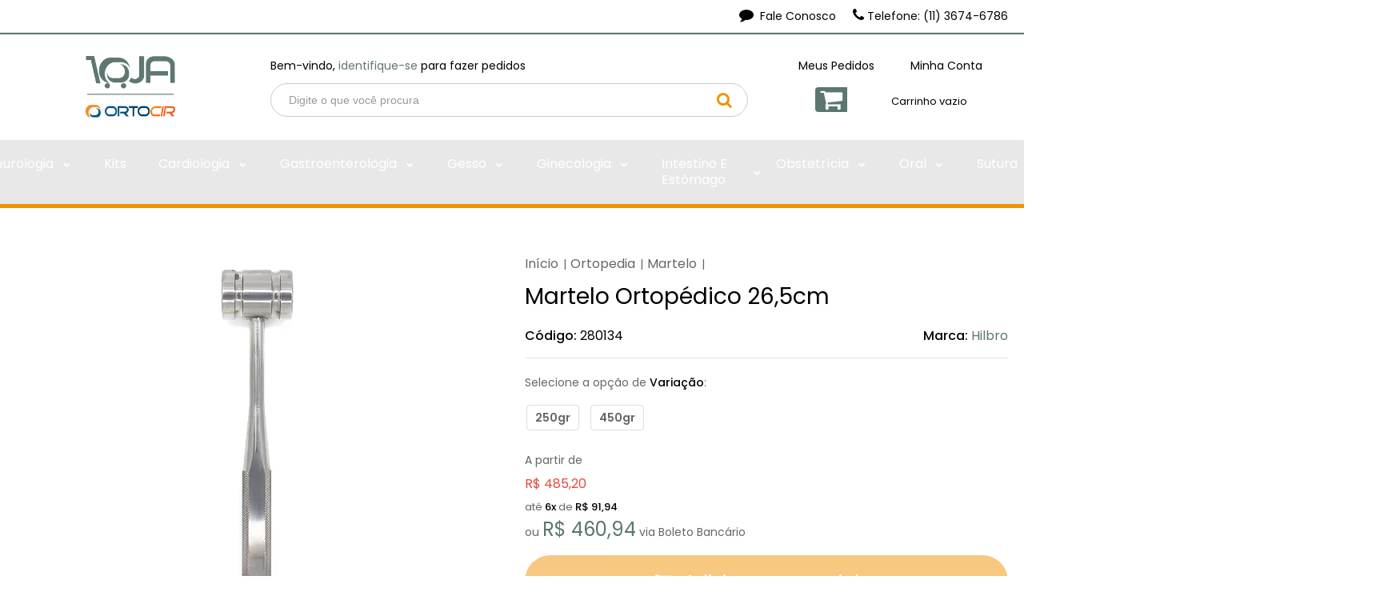

--- FILE ---
content_type: text/html; charset=utf-8
request_url: https://www.lojaortocir.com.br/martelo-ortopedico-265cm
body_size: 25284
content:

<!DOCTYPE html>
<html lang="pt-br">
  <head>
    <meta charset="utf-8">
    <meta content='width=device-width, initial-scale=1.0, maximum-scale=2.0' name='viewport' />
    <title>Martelo Ortopédico 26,5cm - Ortocir - Soluções eficazes para devolver ao paciente mobilidade, liberdade e qualidade de vida.</title>
    <meta http-equiv="X-UA-Compatible" content="IE=edge">
    <meta name="generator" content="Loja Integrada" />

    <link rel="dns-prefetch" href="https://cdn.awsli.com.br/">
    <link rel="preconnect" href="https://cdn.awsli.com.br/">
    <link rel="preconnect" href="https://fonts.googleapis.com">
    <link rel="preconnect" href="https://fonts.gstatic.com" crossorigin>

    
  
      <meta property="og:url" content="https://www.lojaortocir.com.br/martelo-ortopedico-265cm" />
      <meta property="og:type" content="website" />
      <meta property="og:site_name" content="Loja Ortocir" />
      <meta property="og:locale" content="pt_BR" />
    
  <!-- Metadata para o facebook -->
  <meta property="og:type" content="website" />
  <meta property="og:title" content="Martelo Ortopédico 26,5cm" />
  <meta property="og:image" content="https://cdn.awsli.com.br/800x800/1887/1887247/produto/156165131/b09c3931b3.jpg" />
  <meta name="twitter:card" content="product" />
  
  <meta name="twitter:domain" content="www.lojaortocir.com.br" />
  <meta name="twitter:url" content="https://www.lojaortocir.com.br/martelo-ortopedico-265cm?utm_source=twitter&utm_medium=twitter&utm_campaign=twitter" />
  <meta name="twitter:title" content="Martelo Ortopédico 26,5cm" />
  <meta name="twitter:description" content="Veja mais detalhes sobre este produto acessando nossa loja." />
  <meta name="twitter:image" content="https://cdn.awsli.com.br/300x300/1887/1887247/produto/156165131/b09c3931b3.jpg" />
  <meta name="twitter:label1" content="Código" />
  <meta name="twitter:data1" content="280134" />
  <meta name="twitter:label2" content="Disponibilidade" />
  <meta name="twitter:data2" content="Disponível" />


    
  
    <script>
      setTimeout(function() {
        if (typeof removePageLoading === 'function') {
          removePageLoading();
        };
      }, 7000);
    </script>
  



    

  

    <link rel="canonical" href="https://www.lojaortocir.com.br/martelo-ortopedico-265cm" />
  



  <meta name="description" content="Veja mais detalhes sobre este produto acessando nossa loja." />
  <meta property="og:description" content="Veja mais detalhes sobre este produto acessando nossa loja." />







  <meta name="robots" content="index, follow" />



    
      
        <link rel="shortcut icon" href="https://cdn.awsli.com.br/1887/1887247/favicon/837be05215.png" />
      
      <link rel="icon" href="https://cdn.awsli.com.br/1887/1887247/favicon/837be05215.png" sizes="192x192">
    
    
      <meta name="theme-color" content="#5c7672">
    

    
      <link rel="stylesheet" href="https://cdn.awsli.com.br/production/static/loja/estrutura/v1/css/all.min.css?v=77214d8" type="text/css">
    
    <!--[if lte IE 8]><link rel="stylesheet" href="https://cdn.awsli.com.br/production/static/loja/estrutura/v1/css/ie-fix.min.css" type="text/css"><![endif]-->
    <!--[if lte IE 9]><style type="text/css">.lateral-fulbanner { position: relative; }</style><![endif]-->

    

    
    
      <link href="https://fonts.googleapis.com/css2?family=Roboto:wght@300;400;600;700&display=swap" rel="stylesheet">
    

    
      <link rel="stylesheet" href="https://cdn.awsli.com.br/production/static/loja/estrutura/v1/css/bootstrap-responsive.css?v=77214d8" type="text/css">
      <link rel="stylesheet" href="https://cdn.awsli.com.br/production/static/loja/estrutura/v1/css/style-responsive.css?v=77214d8">
    

    <link rel="stylesheet" href="/tema.css?v=20250206-124347">

    

    <script type="text/javascript">
      var LOJA_ID = 1887247;
      var MEDIA_URL = "https://cdn.awsli.com.br/";
      var API_URL_PUBLIC = 'https://api.awsli.com.br/';
      
        var CARRINHO_PRODS = [];
      
      var ENVIO_ESCOLHIDO = 0;
      var ENVIO_ESCOLHIDO_CODE = 0;
      var CONTRATO_INTERNACIONAL = false;
      var CONTRATO_BRAZIL = !CONTRATO_INTERNACIONAL;
      var IS_STORE_ASYNC = true;
      var IS_CLIENTE_ANONIMO = false;
    </script>

    

    <!-- Editor Visual -->
    

    <script>
      

      const isPreview = JSON.parse(sessionStorage.getItem('preview', true));
      if (isPreview) {
        const url = location.href
        location.search === '' && url + (location.search = '?preview=None')
      }
    </script>

    
      <script src="https://cdn.awsli.com.br/production/static/loja/estrutura/v1/js/all.min.js?v=77214d8"></script>
    
    <!-- HTML5 shim and Respond.js IE8 support of HTML5 elements and media queries -->
    <!--[if lt IE 9]>
      <script src="https://oss.maxcdn.com/html5shiv/3.7.2/html5shiv.min.js"></script>
      <script src="https://oss.maxcdn.com/respond/1.4.2/respond.min.js"></script>
    <![endif]-->

    <link rel="stylesheet" href="https://cdn.awsli.com.br/production/static/loja/estrutura/v1/css/slick.min.css" type="text/css">
    <script src="https://cdn.awsli.com.br/production/static/loja/estrutura/v1/js/slick.min.js?v=77214d8"></script>
    <link rel="stylesheet" href="https://cdn.awsli.com.br/production/static/css/jquery.fancybox.min.css" type="text/css" />
    <script src="https://cdn.awsli.com.br/production/static/js/jquery/jquery.fancybox.pack.min.js"></script>

    
    

  
  <link rel="stylesheet" href="https://cdn.awsli.com.br/production/static/loja/estrutura/v1/css/imagezoom.min.css" type="text/css">
  <script src="https://cdn.awsli.com.br/production/static/loja/estrutura/v1/js/jquery.imagezoom.min.js"></script>

  <script type="text/javascript">
    var PRODUTO_ID = '156165131';
    var URL_PRODUTO_FRETE_CALCULAR = 'https://www.lojaortocir.com.br/carrinho/frete';
    var variacoes = [{156166815: [7889850]}, {156165371: [7889849]}];
    var grades = [1583653];
    var imagem_grande = "https://cdn.awsli.com.br/2500x2500/1887/1887247/produto/156165131/b09c3931b3.jpg";
    var produto_grades_imagens = {};
    var produto_preco_sob_consulta = false;
    var produto_preco = 485.20;
  </script>
  <script type="text/javascript" src="https://cdn.awsli.com.br/production/static/loja/estrutura/v1/js/produto.min.js?v=77214d8"></script>
  <script type="text/javascript" src="https://cdn.awsli.com.br/production/static/loja/estrutura/v1/js/eventos-pixel-produto.min.js?v=77214d8"></script>


    
      
        <!-- Global site tag (gtag.js) - Google Analytics -->
<script async src="https://www.googletagmanager.com/gtag/js?l=LIgtagDataLayer&id=AW-11458598464"></script>
<script>
  window.LIgtagDataLayer = window.LIgtagDataLayer || [];
  function LIgtag(){LIgtagDataLayer.push(arguments);}
  LIgtag('js', new Date());

  LIgtag('set', {
    'currency': 'BRL',
    'country': 'BR'
  });
  
  LIgtag('config', 'AW-11458598464');

  if(window.performance) {
    var timeSincePageLoad = Math.round(performance.now());
    LIgtag('event', 'timing_complete', {
      'name': 'load',
      'time': timeSincePageLoad
    });
  }

  $(document).on('li_view_home', function(_, eventID) {
    LIgtag('event', 'view_home');
  });

  $(document).on('li_select_product', function(_, eventID, data) {
    LIgtag('event', 'select_item', data);
  });

  $(document).on('li_start_contact', function(_, eventID, value) {
    LIgtag('event', 'start_contact', {
      value
    });
  });

  $(document).on('li_view_catalog', function(_, eventID) {
    LIgtag('event', 'view_catalog');
  });

  $(document).on('li_search', function(_, eventID, search_term) {
    LIgtag('event', 'search', {
      search_term
    });
  });

  $(document).on('li_filter_products', function(_, eventID, data) {
    LIgtag('event', 'filter_products', data);
  });

  $(document).on('li_sort_products', function(_, eventID, value) {
    LIgtag('event', 'sort_products', {
      value
    });
  });

  $(document).on('li_view_product', function(_, eventID, item) {
    LIgtag('event', 'view_item', {
      items: [item]
    });
  });

  $(document).on('li_select_variation', function(_, eventID, data) {
    LIgtag('event', 'select_variation', data);
  });

  $(document).on('li_calculate_shipping', function(_, eventID, data) {
    LIgtag('event', 'calculate_shipping', {
      zipcode: data.zipcode
    });
  });

  $(document).on('li_view_cart', function(_, eventID, data) {
    LIgtag('event', 'view_cart', data);
  });

  $(document).on('li_add_to_cart', function(_, eventID, data) {
    LIgtag('event', 'add_to_cart', {
      items: data.items
    });
  });

  $(document).on('li_apply_coupon', function(_, eventID, value) {
    LIgtag('event', 'apply_coupon', {
      value
    });
  });

  $(document).on('li_change_quantity', function(_, eventID, item) {
    LIgtag('event', 'change_quantity', {
      items: [item]
    });
  });

  $(document).on('li_remove_from_cart', function(_, eventID, item) {
    LIgtag('event', 'remove_from_cart', {
      items: [item]
    });
  });

  $(document).on('li_return_home', function(_, eventID) {
    LIgtag('event', 'return_home');
  });

  $(document).on('li_view_checkout', function(_, eventID, data) {
    LIgtag('event', 'begin_checkout', data);
  });

  $(document).on('li_login', function(_, eventID) {
    LIgtag('event', 'login');
  });

  $(document).on('li_change_address', function(_, eventID, value) {
    LIgtag('event', 'change_address', {
      value
    });
  });

  $(document).on('li_change_shipping', function(_, eventID, data) {
    LIgtag('event', 'add_shipping_info', data);
  });

  $(document).on('li_change_payment', function(_, eventID, data) {
    LIgtag('event', 'add_payment_info', data);
  });

  $(document).on('li_start_purchase', function(_, eventID) {
    LIgtag('event', 'start_purchase');
  });

  $(document).on('li_checkout_error', function(_, eventID, value) {
    LIgtag('event', 'checkout_error', {
      value
    });
  });

  $(document).on('li_purchase', function(_, eventID, data) {
    LIgtag('event', 'purchase', data);

    
      LIgtag('event', 'conversion', {
        send_to: 'AW-11458598464/hBZMCL_akIMZEMCs8dcq',
        value: data.value,
        currency: data.currency,
        transaction_id: data.transaction_id
      });
    
  });
</script>
      
    

    
<script>
  var url = '/_events/api/setEvent';

  var sendMetrics = function(event, user = {}) {
    var unique_identifier = uuidv4();

    try {
      var data = {
        request: {
          id: unique_identifier,
          environment: 'production'
        },
        store: {
          id: 1887247,
          name: 'Loja Ortocir',
          test_account: false,
          has_meta_app: window.has_meta_app ?? false,
          li_search: true
        },
        device: {
          is_mobile: /Mobi/.test(window.navigator.userAgent),
          user_agent: window.navigator.userAgent,
          ip: '###device_ip###'
        },
        page: {
          host: window.location.hostname,
          path: window.location.pathname,
          search: window.location.search,
          type: 'product',
          title: document.title,
          referrer: document.referrer
        },
        timestamp: '###server_timestamp###',
        user_timestamp: new Date().toISOString(),
        event,
        origin: 'store'
      };

      if (window.performance) {
        var [timing] = window.performance.getEntriesByType('navigation');

        data['time'] = {
          server_response: Math.round(timing.responseStart - timing.requestStart)
        };
      }

      var _user = {},
          user_email_cookie = $.cookie('user_email'),
          user_data_cookie = $.cookie('LI-UserData');

      if (user_email_cookie) {
        var user_email = decodeURIComponent(user_email_cookie);

        _user['email'] = user_email;
      }

      if (user_data_cookie) {
        var user_data = JSON.parse(user_data_cookie);

        _user['logged'] = user_data.logged;
        _user['id'] = user_data.id ?? undefined;
      }

      $.each(user, function(key, value) {
        _user[key] = value;
      });

      if (!$.isEmptyObject(_user)) {
        data['user'] = _user;
      }

      try {
        var session_identifier = $.cookie('li_session_identifier');

        if (!session_identifier) {
          session_identifier = uuidv4();
        };

        var expiration_date = new Date();

        expiration_date.setTime(expiration_date.getTime() + (30 * 60 * 1000)); // 30 minutos

        $.cookie('li_session_identifier', session_identifier, {
          expires: expiration_date,
          path: '/'
        });

        data['session'] = {
          id: session_identifier
        };
      } catch (err) { }

      try {
        var user_session_identifier = $.cookie('li_user_session_identifier');

        if (!user_session_identifier) {
          user_session_identifier = uuidv4();

          $.cookie('li_user_session_identifier', user_session_identifier, {
            path: '/'
          });
        };

        data['user_session'] = {
          id: user_session_identifier
        };
      } catch (err) { }

      var _cookies = {},
          fbc = $.cookie('_fbc'),
          fbp = $.cookie('_fbp');

      if (fbc) {
        _cookies['fbc'] = fbc;
      }

      if (fbp) {
        _cookies['fbp'] = fbp;
      }

      if (!$.isEmptyObject(_cookies)) {
        data['session']['cookies'] = _cookies;
      }

      try {
        var ab_test_cookie = $.cookie('li_ab_test_running');

        if (ab_test_cookie) {
          var ab_test = JSON.parse(atob(ab_test_cookie));

          if (ab_test.length) {
            data['store']['ab_test'] = ab_test;
          }
        }
      } catch (err) { }

      var _utm = {};

      $.each(sessionStorage, function(key, value) {
        if (key.startsWith('utm_')) {
          var name = key.split('_')[1];

          _utm[name] = value;
        }
      });

      if (!$.isEmptyObject(_utm)) {
        data['session']['utm'] = _utm;
      }

      var controller = new AbortController();

      setTimeout(function() {
        controller.abort();
      }, 5000);

      fetch(url, {
        keepalive: true,
        method: 'POST',
        headers: {
          'Content-Type': 'application/json'
        },
        body: JSON.stringify({ data }),
        signal: controller.signal
      });
    } catch (err) { }

    return unique_identifier;
  }
</script>

    
<script>
  (function() {
    var initABTestHandler = function() {
      try {
        if ($.cookie('li_ab_test_running')) {
          return
        };
        var running_tests = [];

        
        
        
        

        var running_tests_to_cookie = JSON.stringify(running_tests);
        running_tests_to_cookie = btoa(running_tests_to_cookie);
        $.cookie('li_ab_test_running', running_tests_to_cookie, {
          path: '/'
        });

        
        if (running_tests.length > 0) {
          setTimeout(function() {
            $.ajax({
              url: "/conta/status"
            });
          }, 500);
        };

      } catch (err) { }
    }
    setTimeout(initABTestHandler, 500);
  }());
</script>

    
<script>
  $(function() {
    // Clicar em um produto
    $('.listagem-item').click(function() {
      var row, column;

      var $list = $(this).closest('[data-produtos-linha]'),
          index = $(this).closest('li').index();

      if($list.find('.listagem-linha').length === 1) {
        var productsPerRow = $list.data('produtos-linha');

        row = Math.floor(index / productsPerRow) + 1;
        column = (index % productsPerRow) + 1;
      } else {
        row = $(this).closest('.listagem-linha').index() + 1;
        column = index + 1;
      }

      var body = {
        item_id: $(this).attr('data-id'),
        item_sku: $(this).find('.produto-sku').text(),
        item_name: $(this).find('.nome-produto').text().trim(),
        item_row: row,
        item_column: column
      };

      var eventID = sendMetrics({
        type: 'event',
        name: 'select_product',
        data: body
      });

      $(document).trigger('li_select_product', [eventID, body]);
    });

    // Clicar no "Fale Conosco"
    $('#modalContato').on('show', function() {
      var value = 'Fale Conosco';

      var eventID = sendMetrics({
        type: 'event',
        name: 'start_contact',
        data: { text: value }
      });

      $(document).trigger('li_start_contact', [eventID, value]);
    });

    // Clicar no WhatsApp
    $('.li-whatsapp a').click(function() {
      var value = 'WhatsApp';

      var eventID = sendMetrics({
        type: 'event',
        name: 'start_contact',
        data: { text: value }
      });

      $(document).trigger('li_start_contact', [eventID, value]);
    });

    
      // Visualizar o produto
      var body = {
        item_id: '156165131',
        item_sku: '280134',
        item_name: 'Martelo Ortopédico 26,5cm',
        item_category: 'Martelo',
        item_type: 'product_group',
        
          full_price: 485.20,
          promotional_price: null,
          price: 485.20,
        
        quantity: 1
      };

      var params = new URLSearchParams(window.location.search),
          recommendation_shelf = null,
          recommendation = {};

      if (
        params.has('recomendacao_id') &&
        params.has('email_ref') &&
        params.has('produtos_recomendados')
      ) {
        recommendation['email'] = {
          id: params.get('recomendacao_id'),
          email_id: params.get('email_ref'),
          products: $.map(params.get('produtos_recomendados').split(','), function(value) {
            return parseInt(value)
          })
        };
      }

      if (recommendation_shelf) {
        recommendation['shelf'] = recommendation_shelf;
      }

      if (!$.isEmptyObject(recommendation)) {
        body['recommendation'] = recommendation;
      }

      var eventID = sendMetrics({
        type: 'pageview',
        name: 'view_product',
        data: body
      });

      $(document).trigger('li_view_product', [eventID, body]);

      // Calcular frete
      $('#formCalcularCep').submit(function() {
        $(document).ajaxSuccess(function(event, xhr, settings) {
          try {
            var url = new URL(settings.url);

            if(url.pathname !== '/carrinho/frete') return;

            var data = xhr.responseJSON;

            if(data.error) return;

            var params = url.searchParams;

            var body = {
              zipcode: params.get('cep'),
              deliveries: $.map(data, function(delivery) {
                if(delivery.msgErro) return;

                return {
                  id: delivery.id,
                  name: delivery.name,
                  price: delivery.price,
                  delivery_time: delivery.deliveryTime
                };
              })
            };

            var eventID = sendMetrics({
              type: 'event',
              name: 'calculate_shipping',
              data: body
            });

            $(document).trigger('li_calculate_shipping', [eventID, body]);

            $(document).off('ajaxSuccess');
          } catch(error) {}
        });
      });

      // Visualizar compre junto
      $(document).on('buy_together_ready', function() {
        var $buyTogether = $('.compre-junto');

        var observer = new IntersectionObserver(function(entries) {
          entries.forEach(function(entry) {
            if(entry.isIntersecting) {
              var body = {
                title: $buyTogether.find('.compre-junto__titulo').text(),
                id: $buyTogether.data('id'),
                items: $buyTogether.find('.compre-junto__produto').map(function() {
                  var $product = $(this);

                  return {
                    item_id: $product.attr('data-id'),
                    item_sku: $product.attr('data-code'),
                    item_name: $product.find('.compre-junto__nome').text(),
                    full_price: $product.find('.compre-junto__preco--regular').data('price') || null,
                    promotional_price: $product.find('.compre-junto__preco--promocional').data('price') || null
                  };
                }).get()
              };

              var eventID = sendMetrics({
                type: 'event',
                name: 'view_buy_together',
                data: body
              });

              $(document).trigger('li_view_buy_together', [eventID, body]);

              observer.disconnect();
            }
          });
        }, { threshold: 1.0 });

        observer.observe($buyTogether.get(0));

        $('.compre-junto__atributo--grade').click(function(event) {
          if(!event.originalEvent) return;

          var body = {
            grid_name: $(this).closest('.compre-junto__atributos').data('grid'),
            variation_name: $(this).data('variation')
          };

          var eventID = sendMetrics({
            type: 'event',
            name: 'select_buy_together_variation',
            data: body
          });

          $(document).trigger('li_select_buy_together_variation', [eventID, body]);
        });

        $('.compre-junto__atributo--lista').change(function(event) {
          if(!event.originalEvent) return;

          var $selectedOption = $(this).find('option:selected');

          if(!$selectedOption.is('[value]')) return;

          var body = {
            grid_name: $(this).closest('.compre-junto__atributos').data('grid'),
            variation_name: $selectedOption.text()
          };

          var eventID = sendMetrics({
            type: 'event',
            name: 'select_buy_together_variation',
            data: body
          });

          $(document).trigger('li_select_buy_together_variation', [eventID, body]);
        });
      });

      // Selecionar uma variação
      $('.atributo-item').click(function(event) {
        if(!event.originalEvent) return;

        var body = {
          grid_name: $(this).data('grade-nome'),
          variation_name: $(this).data('variacao-nome')
        };

        var eventID = sendMetrics({
          type: 'event',
          name: 'select_variation',
          data: body
        });

        $(document).trigger('li_select_variation', [eventID, body]);
      });
    
  });
</script>


    
	<!-- HTML Analytics -->
  
      <!-- Global site tag (gtag.js) - Google Analytics -->
<script async src="https://www.googletagmanager.com/gtag/js?id=UA-197968167-2"></script>
<script>
  window.dataLayer = window.dataLayer || [];
  function gtag(){dataLayer.push(arguments);}
  gtag('js', new Date());

  gtag('config', 'UA-197968167-2');
</script>

<!-- Google tag (gtag.js) GA4 -->
<script async src="https://www.googletagmanager.com/gtag/js?id=G-X5ZYQR48XQ"></script>
<script>
  window.dataLayer = window.dataLayer || [];
  function gtag(){dataLayer.push(arguments);}
  gtag('js', new Date());

  gtag('config', 'G-X5ZYQR48XQ');
</script>
  

	<!-- lojaintegrada-google-shopping -->
  
      <meta name="google-site-verification" content="PBRYgvxiKmgY7gUI1muY-w9qo_7I6sx7oVJy24nzblQ" />
  


    
      
        <link href="//cdn.awsli.com.br/temasv2/1756/__theme_custom.css?v=1620684169" rel="stylesheet" type="text/css">
<script src="//cdn.awsli.com.br/temasv2/1756/__theme_custom.js?v=1620684169"></script>
      
    

    
      <link rel="stylesheet" href="/avancado.css?v=20250206-124347" type="text/css" />
    

    

    
  <link rel="manifest" href="/manifest.json" />




  </head>
  <body class="pagina-produto produto-156165131   ">
    <div id="fb-root"></div>
    
  
    <div id="full-page-loading">
      <div class="conteiner" style="height: 100%;">
        <div class="loading-placeholder-content">
          <div class="loading-placeholder-effect loading-placeholder-header"></div>
          <div class="loading-placeholder-effect loading-placeholder-body"></div>
        </div>
      </div>
      <script>
        var is_full_page_loading = true;
        function removePageLoading() {
          if (is_full_page_loading) {
            try {
              $('#full-page-loading').remove();
            } catch(e) {}
            try {
              var div_loading = document.getElementById('full-page-loading');
              if (div_loading) {
                div_loading.remove();
              };
            } catch(e) {}
            is_full_page_loading = false;
          };
        };
        $(function() {
          setTimeout(function() {
            removePageLoading();
          }, 1);
        });
      </script>
      <style>
        #full-page-loading { position: fixed; z-index: 9999999; margin: auto; top: 0; left: 0; bottom: 0; right: 0; }
        #full-page-loading:before { content: ''; display: block; position: fixed; top: 0; left: 0; width: 100%; height: 100%; background: rgba(255, 255, 255, .98); background: radial-gradient(rgba(255, 255, 255, .99), rgba(255, 255, 255, .98)); }
        .loading-placeholder-content { height: 100%; display: flex; flex-direction: column; position: relative; z-index: 1; }
        .loading-placeholder-effect { background-color: #F9F9F9; border-radius: 5px; width: 100%; animation: pulse-loading 1.5s cubic-bezier(0.4, 0, 0.6, 1) infinite; }
        .loading-placeholder-content .loading-placeholder-body { flex-grow: 1; margin-bottom: 30px; }
        .loading-placeholder-content .loading-placeholder-header { height: 20%; min-height: 100px; max-height: 200px; margin: 30px 0; }
        @keyframes pulse-loading{50%{opacity:.3}}
      </style>
    </div>
  



    
      
        




<div class="barra-inicial fundo-secundario">
  <div class="conteiner">
    <div class="row-fluid">
      <div class="lista-redes span3 hidden-phone">
        
      </div>
      <div class="canais-contato span9">
        <ul>
          <li class="hidden-phone">
            <a href="#modalContato" data-toggle="modal" data-target="#modalContato">
              <i class="icon-comment"></i>
              Fale Conosco
            </a>
          </li>
          
            <li>
              <span>
                <i class="icon-phone"></i>Telefone: (11) 3674-6786
              </span>
            </li>
          
          
          
        </ul>
      </div>
    </div>
  </div>
</div>

      
    

    <div class="conteiner-principal">
      
        
          
<div id="cabecalho">

  <div class="atalhos-mobile visible-phone fundo-secundario borda-principal">
    <ul>

      <li><a href="https://www.lojaortocir.com.br/" class="icon-home"> </a></li>
      
      <li class="fundo-principal"><a href="https://www.lojaortocir.com.br/carrinho/index" class="icon-shopping-cart"> </a></li>
      
      
        <li class="menu-user-logged" style="display: none;"><a href="https://www.lojaortocir.com.br/conta/logout" class="icon-signout menu-user-logout"> </a></li>
      
      
      <li><a href="https://www.lojaortocir.com.br/conta/index" class="icon-user"> </a></li>
      
      <li class="vazia"><span>&nbsp;</span></li>

    </ul>
  </div>

  <div class="conteiner">
    <div class="row-fluid">
      <div class="span3">
        <h2 class="logo cor-secundaria">
          <a href="https://www.lojaortocir.com.br/" title="Loja Ortocir">
            
            <img src="https://cdn.awsli.com.br/400x300/1887/1887247/logo/a94693f562.png" alt="Loja Ortocir" />
            
          </a>
        </h2>


      </div>

      <div class="conteudo-topo span9">
        <div class="superior row-fluid hidden-phone">
          <div class="span8">
            
              
                <div class="btn-group menu-user-logged" style="display: none;">
                  <a href="https://www.lojaortocir.com.br/conta/index" class="botao secundario pequeno dropdown-toggle" data-toggle="dropdown">
                    Olá, <span class="menu-user-name"></span>
                    <span class="icon-chevron-down"></span>
                  </a>
                  <ul class="dropdown-menu">
                    <li>
                      <a href="https://www.lojaortocir.com.br/conta/index" title="Minha conta">Minha conta</a>
                    </li>
                    
                      <li>
                        <a href="https://www.lojaortocir.com.br/conta/pedido/listar" title="Minha conta">Meus pedidos</a>
                      </li>
                    
                    <li>
                      <a href="https://www.lojaortocir.com.br/conta/favorito/listar" title="Meus favoritos">Meus favoritos</a>
                    </li>
                    <li>
                      <a href="https://www.lojaortocir.com.br/conta/logout" title="Sair" class="menu-user-logout">Sair</a>
                    </li>
                  </ul>
                </div>
              
              
                <a href="https://www.lojaortocir.com.br/conta/login" class="bem-vindo cor-secundaria menu-user-welcome">
                  Bem-vindo, <span class="cor-principal">identifique-se</span> para fazer pedidos
                </a>
              
            
          </div>
          <div class="span4">
            <ul class="acoes-conta borda-alpha">
              
                <li>
                  <i class="icon-list fundo-principal"></i>
                  <a href="https://www.lojaortocir.com.br/conta/pedido/listar" class="cor-secundaria">Meus Pedidos</a>
                </li>
              
              
                <li>
                  <i class="icon-user fundo-principal"></i>
                  <a href="https://www.lojaortocir.com.br/conta/index" class="cor-secundaria">Minha Conta</a>
                </li>
              
            </ul>
          </div>
        </div>

        <div class="inferior row-fluid ">
          <div class="span8 busca-mobile">
            <a href="javascript:;" class="atalho-menu visible-phone icon-th botao principal"> </a>

            <div class="busca borda-alpha">
              <form id="form-buscar" action="/buscar" method="get">
                <input id="auto-complete" type="text" name="q" placeholder="Digite o que você procura" value="" autocomplete="off" maxlength="255" />
                <button class="botao botao-busca icon-search fundo-secundario" aria-label="Buscar"></button>
              </form>
            </div>

          </div>

          
            <div class="span4 hidden-phone">
              

  <div class="carrinho vazio">
    
      <a href="https://www.lojaortocir.com.br/carrinho/index">
        <i class="icon-shopping-cart fundo-principal"></i>
        <strong class="qtd-carrinho titulo cor-secundaria" style="display: none;">0</strong>
        <span style="display: none;">
          
            <b class="titulo cor-secundaria"><span>Meu Carrinho</span></b>
          
          <span class="cor-secundaria">Produtos adicionados</span>
        </span>
        
          <span class="titulo cor-secundaria vazio-text">Carrinho vazio</span>
        
      </a>
    
    <div class="carrinho-interno-ajax"></div>
  </div>
  
<div class="minicart-placeholder" style="display: none;">
  <div class="carrinho-interno borda-principal">
    <ul>
      <li class="minicart-item-modelo">
        
          <div class="preco-produto com-promocao destaque-parcela ">
            <div>
              <s class="preco-venda">
                R$ --PRODUTO_PRECO_DE--
              </s>
              <strong class="preco-promocional cor-principal">
                R$ --PRODUTO_PRECO_POR--
              </strong>
            </div>
          </div>
        
        <a data-href="--PRODUTO_URL--" class="imagem-produto">
          <img data-src="https://cdn.awsli.com.br/64x64/--PRODUTO_IMAGEM--" alt="--PRODUTO_NOME--" />
        </a>
        <a data-href="--PRODUTO_URL--" class="nome-produto cor-secundaria">
          --PRODUTO_NOME--
        </a>
        <div class="produto-sku hide">--PRODUTO_SKU--</div>
      </li>
    </ul>
    <div class="carrinho-rodape">
      <span class="carrinho-info">
        
          <i>--CARRINHO_QUANTIDADE-- produto no carrinho</i>
        
        
          
            <span class="carrino-total">
              Total: <strong class="titulo cor-principal">R$ --CARRINHO_TOTAL_ITENS--</strong>
            </span>
          
        
      </span>
      <a href="https://www.lojaortocir.com.br/carrinho/index" class="botao principal">
        
          <i class="icon-shopping-cart"></i>Ir para o carrinho
        
      </a>
    </div>
  </div>
</div>



            </div>
          
        </div>

      </div>
    </div>
    


  
    
      
<div class="menu superior">
  <ul class="nivel-um">
    


    


    
      <li class="categoria-id-11199678 com-filho borda-principal">
        <a href="https://www.lojaortocir.com.br/instrumental-geral" title="Instrumental Geral">
          <strong class="titulo cor-secundaria">Instrumental Geral</strong>
          
            <i class="icon-chevron-down fundo-secundario"></i>
          
        </a>
        
          <ul class="nivel-dois borda-alpha">
            

  <li class="categoria-id-11201673 com-filho">
    <a href="https://www.lojaortocir.com.br/categoria/11201673.html" title="Afastador">
      
        <i class="icon-chevron-right fundo-secundario"></i>
      
      Afastador
    </a>
    
      <ul class="nivel-tres">
        
          

  <li class="categoria-id-17434642 ">
    <a href="https://www.lojaortocir.com.br/agudo-17434642" title="Agudo">
      
      Agudo
    </a>
    
  </li>

  <li class="categoria-id-17996246 ">
    <a href="https://www.lojaortocir.com.br/duplo-lado" title="Duplo Lado">
      
      Duplo Lado
    </a>
    
  </li>

  <li class="categoria-id-11201674 ">
    <a href="https://www.lojaortocir.com.br/categoria/11201674.html" title="Rombo">
      
      Rombo
    </a>
    
  </li>

  <li class="categoria-id-20331187 ">
    <a href="https://www.lojaortocir.com.br/categoria/20331187.html" title="Válvula">
      
      Válvula
    </a>
    
  </li>


        
      </ul>
    
  </li>

  <li class="categoria-id-11921897 com-filho">
    <a href="https://www.lojaortocir.com.br/categoria/11921897.html" title="Afastador Autostático">
      
        <i class="icon-chevron-right fundo-secundario"></i>
      
      Afastador Autostático
    </a>
    
      <ul class="nivel-tres">
        
          

  <li class="categoria-id-11921898 com-filho">
    <a href="https://www.lojaortocir.com.br/categoria/11921898.html" title="Agudo">
      
        <i class="icon-chevron-right fundo-secundario"></i>
      
      Agudo
    </a>
    
      <ul class="nivel-tres">
        
          

  <li class="categoria-id-17445947 ">
    <a href="https://www.lojaortocir.com.br/laminectomia-17445947" title="Laminectomia">
      
      Laminectomia
    </a>
    
  </li>


        
      </ul>
    
  </li>

  <li class="categoria-id-17446776 ">
    <a href="https://www.lojaortocir.com.br/laminectomia-17446776" title="Laminectomia">
      
      Laminectomia
    </a>
    
  </li>

  <li class="categoria-id-11921900 com-filho">
    <a href="https://www.lojaortocir.com.br/categoria/11921900.html" title="Rombo">
      
        <i class="icon-chevron-right fundo-secundario"></i>
      
      Rombo
    </a>
    
      <ul class="nivel-tres">
        
          

  <li class="categoria-id-11921904 ">
    <a href="https://www.lojaortocir.com.br/categoria/11921904.html" title="Laminectomia">
      
      Laminectomia
    </a>
    
  </li>


        
      </ul>
    
  </li>


        
      </ul>
    
  </li>

  <li class="categoria-id-20331182 com-filho">
    <a href="https://www.lojaortocir.com.br/categoria/20331182.html" title="Assepsia">
      
        <i class="icon-chevron-right fundo-secundario"></i>
      
      Assepsia
    </a>
    
      <ul class="nivel-tres">
        
          

  <li class="categoria-id-20331185 ">
    <a href="https://www.lojaortocir.com.br/categoria/20331185.html" title="Com Serrilhas">
      
      Com Serrilhas
    </a>
    
  </li>

  <li class="categoria-id-20331183 ">
    <a href="https://www.lojaortocir.com.br/categoria/20331183.html" title="Lisa">
      
      Lisa
    </a>
    
  </li>


        
      </ul>
    
  </li>

  <li class="categoria-id-11199679 com-filho">
    <a href="https://www.lojaortocir.com.br/None" title="Cabos Bisturi">
      
        <i class="icon-chevron-right fundo-secundario"></i>
      
      Cabos Bisturi
    </a>
    
      <ul class="nivel-tres">
        
          

  <li class="categoria-id-11199680 ">
    <a href="https://www.lojaortocir.com.br/categoria/11199680.html" title="Longo">
      
      Longo
    </a>
    
  </li>


        
      </ul>
    
  </li>

  <li class="categoria-id-20331188 ">
    <a href="https://www.lojaortocir.com.br/categoria/20331188.html" title="Espátula">
      
      Espátula
    </a>
    
  </li>

  <li class="categoria-id-20331189 ">
    <a href="https://www.lojaortocir.com.br/categoria/20331189.html" title="Estilete">
      
      Estilete
    </a>
    
  </li>

  <li class="categoria-id-20331179 com-filho">
    <a href="https://www.lojaortocir.com.br/categoria/20331179.html" title="Hemostática">
      
        <i class="icon-chevron-right fundo-secundario"></i>
      
      Hemostática
    </a>
    
      <ul class="nivel-tres">
        
          

  <li class="categoria-id-20331180 ">
    <a href="https://www.lojaortocir.com.br/categoria/20331180.html" title="Com Dente">
      
      Com Dente
    </a>
    
  </li>

  <li class="categoria-id-20331186 ">
    <a href="https://www.lojaortocir.com.br/categoria/20331186.html" title="Com Serrilhas">
      
      Com Serrilhas
    </a>
    
  </li>

  <li class="categoria-id-20331181 ">
    <a href="https://www.lojaortocir.com.br/categoria/20331181.html" title="Grampo">
      
      Grampo
    </a>
    
  </li>

  <li class="categoria-id-20331184 ">
    <a href="https://www.lojaortocir.com.br/categoria/20331184.html" title="Lisa">
      
      Lisa
    </a>
    
  </li>


        
      </ul>
    
  </li>

  <li class="categoria-id-22683881 ">
    <a href="https://www.lojaortocir.com.br/categoria/22683881.html" title="Osteótomo">
      
      Osteótomo
    </a>
    
  </li>

  <li class="categoria-id-11921868 com-filho">
    <a href="https://www.lojaortocir.com.br/categoria/11921868.html" title="Pinça Dissecção">
      
        <i class="icon-chevron-right fundo-secundario"></i>
      
      Pinça Dissecção
    </a>
    
      <ul class="nivel-tres">
        
          

  <li class="categoria-id-11921869 ">
    <a href="https://www.lojaortocir.com.br/categoria/11921869.html" title="Com Dente">
      
      Com Dente
    </a>
    
  </li>

  <li class="categoria-id-20331178 ">
    <a href="https://www.lojaortocir.com.br/categoria/20331178.html" title="Com Serrilhas">
      
      Com Serrilhas
    </a>
    
  </li>

  <li class="categoria-id-20331176 com-filho">
    <a href="https://www.lojaortocir.com.br/categoria/20331176.html" title="Micro Pinça">
      
        <i class="icon-chevron-right fundo-secundario"></i>
      
      Micro Pinça
    </a>
    
      <ul class="nivel-tres">
        
          

  <li class="categoria-id-20331177 ">
    <a href="https://www.lojaortocir.com.br/categoria/20331177.html" title="Com Serrilhas">
      
      Com Serrilhas
    </a>
    
  </li>


        
      </ul>
    
  </li>

  <li class="categoria-id-15303965 com-filho">
    <a href="https://www.lojaortocir.com.br/categoria/15303965.html" title="Ponta Lisa">
      
        <i class="icon-chevron-right fundo-secundario"></i>
      
      Ponta Lisa
    </a>
    
      <ul class="nivel-tres">
        
          

  <li class="categoria-id-15303967 ">
    <a href="https://www.lojaortocir.com.br/categoria/15303967.html" title="Baioneta">
      
      Baioneta
    </a>
    
  </li>


        
      </ul>
    
  </li>

  <li class="categoria-id-15303945 com-filho">
    <a href="https://www.lojaortocir.com.br/categoria/15303945.html" title="Ponta Serrilhada">
      
        <i class="icon-chevron-right fundo-secundario"></i>
      
      Ponta Serrilhada
    </a>
    
      <ul class="nivel-tres">
        
          

  <li class="categoria-id-15303968 ">
    <a href="https://www.lojaortocir.com.br/categoria/15303968.html" title="Baioneta">
      
      Baioneta
    </a>
    
  </li>


        
      </ul>
    
  </li>


        
      </ul>
    
  </li>

  <li class="categoria-id-15303947 com-filho">
    <a href="https://www.lojaortocir.com.br/categoria/15303947.html" title="Pinça Grampo">
      
        <i class="icon-chevron-right fundo-secundario"></i>
      
      Pinça Grampo
    </a>
    
      <ul class="nivel-tres">
        
          

  <li class="categoria-id-15303948 com-filho">
    <a href="https://www.lojaortocir.com.br/categoria/15303948.html" title="Com Dente">
      
        <i class="icon-chevron-right fundo-secundario"></i>
      
      Com Dente
    </a>
    
      <ul class="nivel-tres">
        
          

  <li class="categoria-id-15303949 ">
    <a href="https://www.lojaortocir.com.br/categoria/15303949.html" title="Peritônio">
      
      Peritônio
    </a>
    
  </li>


        
      </ul>
    
  </li>


        
      </ul>
    
  </li>

  <li class="categoria-id-11201668 com-filho">
    <a href="https://www.lojaortocir.com.br/categoria/11201668.html" title="Pinça Hemostática">
      
        <i class="icon-chevron-right fundo-secundario"></i>
      
      Pinça Hemostática
    </a>
    
      <ul class="nivel-tres">
        
          

  <li class="categoria-id-11201671 com-filho">
    <a href="https://www.lojaortocir.com.br/categoria/11201671.html" title="Angulada">
      
        <i class="icon-chevron-right fundo-secundario"></i>
      
      Angulada
    </a>
    
      <ul class="nivel-tres">
        
          

  <li class="categoria-id-11201672 ">
    <a href="https://www.lojaortocir.com.br/categoria/11201672.html" title="Curativo">
      
      Curativo
    </a>
    
  </li>


        
      </ul>
    
  </li>

  <li class="categoria-id-11921876 com-filho">
    <a href="https://www.lojaortocir.com.br/categoria/11921876.html" title="Arterial">
      
        <i class="icon-chevron-right fundo-secundario"></i>
      
      Arterial
    </a>
    
      <ul class="nivel-tres">
        
          

  <li class="categoria-id-11921877 ">
    <a href="https://www.lojaortocir.com.br/categoria/11921877.html" title="Assepsia">
      
      Assepsia
    </a>
    
  </li>


        
      </ul>
    
  </li>

  <li class="categoria-id-11201669 ">
    <a href="https://www.lojaortocir.com.br/categoria/11201669.html" title="Com Cremalheira">
      
      Com Cremalheira
    </a>
    
  </li>

  <li class="categoria-id-11921881 com-filho">
    <a href="https://www.lojaortocir.com.br/categoria/11921881.html" title="Com Dente">
      
        <i class="icon-chevron-right fundo-secundario"></i>
      
      Com Dente
    </a>
    
      <ul class="nivel-tres">
        
          

  <li class="categoria-id-11921882 ">
    <a href="https://www.lojaortocir.com.br/categoria/11921882.html" title="Arterial">
      
      Arterial
    </a>
    
  </li>


        
      </ul>
    
  </li>

  <li class="categoria-id-20331159 com-filho">
    <a href="https://www.lojaortocir.com.br/categoria/20331159.html" title="Com Serrilhas">
      
        <i class="icon-chevron-right fundo-secundario"></i>
      
      Com Serrilhas
    </a>
    
      <ul class="nivel-tres">
        
          

  <li class="categoria-id-20331160 ">
    <a href="https://www.lojaortocir.com.br/categoria/20331160.html" title="Arterial">
      
      Arterial
    </a>
    
  </li>


        
      </ul>
    
  </li>

  <li class="categoria-id-22683880 ">
    <a href="https://www.lojaortocir.com.br/categoria/22683880.html" title="Curativo">
      
      Curativo
    </a>
    
  </li>

  <li class="categoria-id-11921885 com-filho">
    <a href="https://www.lojaortocir.com.br/categoria/11921885.html" title="Ponta Fina">
      
        <i class="icon-chevron-right fundo-secundario"></i>
      
      Ponta Fina
    </a>
    
      <ul class="nivel-tres">
        
          

  <li class="categoria-id-11921886 ">
    <a href="https://www.lojaortocir.com.br/categoria/11921886.html" title="Campo">
      
      Campo
    </a>
    
  </li>


        
      </ul>
    
  </li>

  <li class="categoria-id-15303946 com-filho">
    <a href="https://www.lojaortocir.com.br/categoria/15303946.html" title="Ponta Serrilhada">
      
        <i class="icon-chevron-right fundo-secundario"></i>
      
      Ponta Serrilhada
    </a>
    
      <ul class="nivel-tres">
        
          

  <li class="categoria-id-15303971 ">
    <a href="https://www.lojaortocir.com.br/categoria/15303971.html" title="Arterial">
      
      Arterial
    </a>
    
  </li>


        
      </ul>
    
  </li>


        
      </ul>
    
  </li>

  <li class="categoria-id-15303950 ">
    <a href="https://www.lojaortocir.com.br/categoria/15303950.html" title="Ponta de Aspirador">
      
      Ponta de Aspirador
    </a>
    
  </li>

  <li class="categoria-id-11201676 com-filho">
    <a href="https://www.lojaortocir.com.br/categoria/11201676.html" title="Porta Agulha">
      
        <i class="icon-chevron-right fundo-secundario"></i>
      
      Porta Agulha
    </a>
    
      <ul class="nivel-tres">
        
          

  <li class="categoria-id-11921909 ">
    <a href="https://www.lojaortocir.com.br/categoria/11921909.html" title="Delicado">
      
      Delicado
    </a>
    
  </li>

  <li class="categoria-id-11201677 ">
    <a href="https://www.lojaortocir.com.br/categoria/11201677.html" title="Serrilhas Longitudinais">
      
      Serrilhas Longitudinais
    </a>
    
  </li>


        
      </ul>
    
  </li>

  <li class="categoria-id-20331190 ">
    <a href="https://www.lojaortocir.com.br/categoria/20331190.html" title="Porta Esponja">
      
      Porta Esponja
    </a>
    
  </li>

  <li class="categoria-id-11710198 com-filho">
    <a href="https://www.lojaortocir.com.br/categoria/11710198.html" title="Tesoura Cirúrgica">
      
        <i class="icon-chevron-right fundo-secundario"></i>
      
      Tesoura Cirúrgica
    </a>
    
      <ul class="nivel-tres">
        
          

  <li class="categoria-id-20331174 ">
    <a href="https://www.lojaortocir.com.br/categoria/20331174.html" title="Delicada">
      
      Delicada
    </a>
    
  </li>

  <li class="categoria-id-11921866 ">
    <a href="https://www.lojaortocir.com.br/categoria/11921866.html" title="Fina">
      
      Fina
    </a>
    
  </li>

  <li class="categoria-id-15303941 ">
    <a href="https://www.lojaortocir.com.br/categoria/15303941.html" title="Fina/Fina">
      
      Fina/Fina
    </a>
    
  </li>

  <li class="categoria-id-11710199 ">
    <a href="https://www.lojaortocir.com.br/categoria/11710199.html" title="Fina/Romba">
      
      Fina/Romba
    </a>
    
  </li>

  <li class="categoria-id-15303942 ">
    <a href="https://www.lojaortocir.com.br/categoria/15303942.html" title="Romba/Romba">
      
      Romba/Romba
    </a>
    
  </li>

  <li class="categoria-id-20331175 ">
    <a href="https://www.lojaortocir.com.br/categoria/20331175.html" title="Vascular">
      
      Vascular
    </a>
    
  </li>


        
      </ul>
    
  </li>

  <li class="categoria-id-15303944 ">
    <a href="https://www.lojaortocir.com.br/categoria/15303944.html" title="Tesoura para Ligadura">
      
      Tesoura para Ligadura
    </a>
    
  </li>


          </ul>
        
      </li>
    
      <li class="categoria-id-11201678 com-filho borda-principal">
        <a href="https://www.lojaortocir.com.br/ortopedia" title="Ortopedia">
          <strong class="titulo cor-secundaria">Ortopedia</strong>
          
            <i class="icon-chevron-down fundo-secundario"></i>
          
        </a>
        
          <ul class="nivel-dois borda-alpha">
            

  <li class="categoria-id-11921917 ">
    <a href="https://www.lojaortocir.com.br/categoria/11921917.html" title="Afastador">
      
      Afastador
    </a>
    
  </li>

  <li class="categoria-id-11921890 com-filho">
    <a href="https://www.lojaortocir.com.br/categoria/11921890.html" title="Afastador Gancho">
      
        <i class="icon-chevron-right fundo-secundario"></i>
      
      Afastador Gancho
    </a>
    
      <ul class="nivel-tres">
        
          

  <li class="categoria-id-11921891 ">
    <a href="https://www.lojaortocir.com.br/categoria/11921891.html" title="Agudo">
      
      Agudo
    </a>
    
  </li>

  <li class="categoria-id-16845805 ">
    <a href="https://www.lojaortocir.com.br/rombo" title="Rombo">
      
      Rombo
    </a>
    
  </li>

  <li class="categoria-id-16845811 ">
    <a href="https://www.lojaortocir.com.br/semi-agudo" title="Semi-Agudo">
      
      Semi-Agudo
    </a>
    
  </li>


        
      </ul>
    
  </li>

  <li class="categoria-id-17446791 com-filho">
    <a href="https://www.lojaortocir.com.br/alicates-17446791" title="Alicates">
      
        <i class="icon-chevron-right fundo-secundario"></i>
      
      Alicates
    </a>
    
      <ul class="nivel-tres">
        
          

  <li class="categoria-id-11921910 ">
    <a href="https://www.lojaortocir.com.br/None-" title="Alicate Dupla Ação">
      
      Alicate Dupla Ação
    </a>
    
  </li>

  <li class="categoria-id-11201679 com-filho">
    <a href="https://www.lojaortocir.com.br/None--" title="Alicate Paralelo">
      
        <i class="icon-chevron-right fundo-secundario"></i>
      
      Alicate Paralelo
    </a>
    
      <ul class="nivel-tres">
        
          

  <li class="categoria-id-11201680 ">
    <a href="https://www.lojaortocir.com.br/categoria/11201680.html" title="Puxa/Corta">
      
      Puxa/Corta
    </a>
    
  </li>


        
      </ul>
    
  </li>


        
      </ul>
    
  </li>

  <li class="categoria-id-11921922 ">
    <a href="https://www.lojaortocir.com.br/categoria/11921922.html" title="Cizalha">
      
      Cizalha
    </a>
    
  </li>

  <li class="categoria-id-11921912 com-filho">
    <a href="https://www.lojaortocir.com.br/categoria/11921912.html" title="Cureta">
      
        <i class="icon-chevron-right fundo-secundario"></i>
      
      Cureta
    </a>
    
      <ul class="nivel-tres">
        
          

  <li class="categoria-id-11921915 ">
    <a href="https://www.lojaortocir.com.br/categoria/11921915.html" title="Ovalada">
      
      Ovalada
    </a>
    
  </li>


        
      </ul>
    
  </li>

  <li class="categoria-id-17446872 ">
    <a href="https://www.lojaortocir.com.br/formao-17446872" title="Formão">
      
      Formão
    </a>
    
  </li>

  <li class="categoria-id-17479058 ">
    <a href="https://www.lojaortocir.com.br/lima-para-osso-17479058" title="Lima para Osso">
      
      Lima para Osso
    </a>
    
  </li>

  <li class="categoria-id-20331172 ">
    <a href="https://www.lojaortocir.com.br/categoria/20331172.html" title="Martelo">
      
      Martelo
    </a>
    
  </li>

  <li class="categoria-id-17460456 ">
    <a href="https://www.lojaortocir.com.br/martelo-ortopedico-17460456" title="Martelo Ortopédico">
      
      Martelo Ortopédico
    </a>
    
  </li>

  <li class="categoria-id-11921918 com-filho">
    <a href="https://www.lojaortocir.com.br/categoria/11921918.html" title="Pinça de Redução">
      
        <i class="icon-chevron-right fundo-secundario"></i>
      
      Pinça de Redução
    </a>
    
      <ul class="nivel-tres">
        
          

  <li class="categoria-id-11921919 ">
    <a href="https://www.lojaortocir.com.br/categoria/11921919.html" title="Espanhola">
      
      Espanhola
    </a>
    
  </li>


        
      </ul>
    
  </li>

  <li class="categoria-id-17571071 ">
    <a href="https://www.lojaortocir.com.br/pincas-17571071" title="Pinças">
      
      Pinças
    </a>
    
  </li>

  <li class="categoria-id-11921916 ">
    <a href="https://www.lojaortocir.com.br/categoria/11921916.html" title="Rugina">
      
      Rugina
    </a>
    
  </li>

  <li class="categoria-id-11201682 com-filho">
    <a href="https://www.lojaortocir.com.br/categoria/11201682.html" title="Saca Bocado">
      
        <i class="icon-chevron-right fundo-secundario"></i>
      
      Saca Bocado
    </a>
    
      <ul class="nivel-tres">
        
          

  <li class="categoria-id-11921920 com-filho">
    <a href="https://www.lojaortocir.com.br/categoria/11921920.html" title="Dupla Articulação">
      
        <i class="icon-chevron-right fundo-secundario"></i>
      
      Dupla Articulação
    </a>
    
      <ul class="nivel-tres">
        
          

  <li class="categoria-id-11921921 ">
    <a href="https://www.lojaortocir.com.br/categoria/11921921.html" title="Angulado">
      
      Angulado
    </a>
    
  </li>


        
      </ul>
    
  </li>


        
      </ul>
    
  </li>

  <li class="categoria-id-17440332 ">
    <a href="https://www.lojaortocir.com.br/tessoura-para-gesso-17440332" title="Tessoura para Gesso">
      
      Tessoura para Gesso
    </a>
    
  </li>


          </ul>
        
      </li>
    
      <li class="categoria-id-11201664 com-filho borda-principal">
        <a href="https://www.lojaortocir.com.br/videa" title="Vídea">
          <strong class="titulo cor-secundaria">Vídea</strong>
          
            <i class="icon-chevron-down fundo-secundario"></i>
          
        </a>
        
          <ul class="nivel-dois borda-alpha">
            

  <li class="categoria-id-18277142 com-filho">
    <a href="https://www.lojaortocir.com.br/cortador-de-fio-18277142" title="Cortador de Fio">
      
        <i class="icon-chevron-right fundo-secundario"></i>
      
      Cortador de Fio
    </a>
    
      <ul class="nivel-tres">
        
          

  <li class="categoria-id-20331158 ">
    <a href="https://www.lojaortocir.com.br/categoria/20331158.html" title="Corte Lateral">
      
      Corte Lateral
    </a>
    
  </li>


        
      </ul>
    
  </li>

  <li class="categoria-id-20331154 com-filho">
    <a href="https://www.lojaortocir.com.br/categoria/20331154.html" title="Instrumental Geral">
      
        <i class="icon-chevron-right fundo-secundario"></i>
      
      Instrumental Geral
    </a>
    
      <ul class="nivel-tres">
        
          

  <li class="categoria-id-20331166 ">
    <a href="https://www.lojaortocir.com.br/categoria/20331166.html" title="Micro Pinça Dissecção">
      
      Micro Pinça Dissecção
    </a>
    
  </li>

  <li class="categoria-id-20331164 com-filho">
    <a href="https://www.lojaortocir.com.br/categoria/20331164.html" title="Pinça Dissecção">
      
        <i class="icon-chevron-right fundo-secundario"></i>
      
      Pinça Dissecção
    </a>
    
      <ul class="nivel-tres">
        
          

  <li class="categoria-id-20331165 ">
    <a href="https://www.lojaortocir.com.br/categoria/20331165.html" title="Com Dente">
      
      Com Dente
    </a>
    
  </li>


        
      </ul>
    
  </li>

  <li class="categoria-id-20331155 com-filho">
    <a href="https://www.lojaortocir.com.br/categoria/20331155.html" title="Tesoura Cirúrgica">
      
        <i class="icon-chevron-right fundo-secundario"></i>
      
      Tesoura Cirúrgica
    </a>
    
      <ul class="nivel-tres">
        
          

  <li class="categoria-id-20331156 ">
    <a href="https://www.lojaortocir.com.br/categoria/20331156.html" title="Fina/Fina">
      
      Fina/Fina
    </a>
    
  </li>

  <li class="categoria-id-20331162 ">
    <a href="https://www.lojaortocir.com.br/categoria/20331162.html" title="Fina/Romba">
      
      Fina/Romba
    </a>
    
  </li>


        
      </ul>
    
  </li>


        
      </ul>
    
  </li>

  <li class="categoria-id-16852784 ">
    <a href="https://www.lojaortocir.com.br/porta-agulha-16852784" title="Porta Agulha">
      
      Porta Agulha
    </a>
    
  </li>

  <li class="categoria-id-20331167 com-filho">
    <a href="https://www.lojaortocir.com.br/categoria/20331167.html" title="Sutura">
      
        <i class="icon-chevron-right fundo-secundario"></i>
      
      Sutura
    </a>
    
      <ul class="nivel-tres">
        
          

  <li class="categoria-id-20331168 com-filho">
    <a href="https://www.lojaortocir.com.br/categoria/20331168.html" title="Instrumental Geral">
      
        <i class="icon-chevron-right fundo-secundario"></i>
      
      Instrumental Geral
    </a>
    
      <ul class="nivel-tres">
        
          

  <li class="categoria-id-20331169 ">
    <a href="https://www.lojaortocir.com.br/categoria/20331169.html" title="Porta Agulha">
      
      Porta Agulha
    </a>
    
  </li>


        
      </ul>
    
  </li>


        
      </ul>
    
  </li>

  <li class="categoria-id-18229462 ">
    <a href="https://www.lojaortocir.com.br/tensor-de-fio-18229462" title="Tensor de Fio">
      
      Tensor de Fio
    </a>
    
  </li>

  <li class="categoria-id-11201665 com-filho">
    <a href="https://www.lojaortocir.com.br/categoria/11201665.html" title="Tesoura Cirúrgica">
      
        <i class="icon-chevron-right fundo-secundario"></i>
      
      Tesoura Cirúrgica
    </a>
    
      <ul class="nivel-tres">
        
          

  <li class="categoria-id-11201666 ">
    <a href="https://www.lojaortocir.com.br/categoria/11201666.html" title="Fina">
      
      Fina
    </a>
    
  </li>

  <li class="categoria-id-15303961 ">
    <a href="https://www.lojaortocir.com.br/categoria/15303961.html" title="Fina/Fina">
      
      Fina/Fina
    </a>
    
  </li>

  <li class="categoria-id-11921867 ">
    <a href="https://www.lojaortocir.com.br/categoria/11921867.html" title="Fina/Romba">
      
      Fina/Romba
    </a>
    
  </li>

  <li class="categoria-id-11201667 ">
    <a href="https://www.lojaortocir.com.br/categoria/11201667.html" title="Romba/Romba">
      
      Romba/Romba
    </a>
    
  </li>


        
      </ul>
    
  </li>


          </ul>
        
      </li>
    
      <li class="categoria-id-11201683 com-filho borda-principal">
        <a href="https://www.lojaortocir.com.br/neurologia" title="Neurologia">
          <strong class="titulo cor-secundaria">Neurologia</strong>
          
            <i class="icon-chevron-down fundo-secundario"></i>
          
        </a>
        
          <ul class="nivel-dois borda-alpha">
            

  <li class="categoria-id-11201685 ">
    <a href="https://www.lojaortocir.com.br/categoria/11201685.html" title="Afastador de Raiz Nervosa">
      
      Afastador de Raiz Nervosa
    </a>
    
  </li>

  <li class="categoria-id-11201684 ">
    <a href="https://www.lojaortocir.com.br/categoria/11201684.html" title="Afastador Love">
      
      Afastador Love
    </a>
    
  </li>

  <li class="categoria-id-17574304 ">
    <a href="https://www.lojaortocir.com.br/dissector-17574304" title="Dissector">
      
      Dissector
    </a>
    
  </li>

  <li class="categoria-id-17574309 ">
    <a href="https://www.lojaortocir.com.br/elevador-17574309" title="Elevador">
      
      Elevador
    </a>
    
  </li>

  <li class="categoria-id-17574308 ">
    <a href="https://www.lojaortocir.com.br/pincas-17574308" title="Pinças">
      
      Pinças
    </a>
    
  </li>

  <li class="categoria-id-15303943 ">
    <a href="https://www.lojaortocir.com.br/categoria/15303943.html" title="Tesoura para Dissecção">
      
      Tesoura para Dissecção
    </a>
    
  </li>


          </ul>
        
      </li>
    
      <li class="categoria-id-11922446  borda-principal">
        <a href="https://www.lojaortocir.com.br/kits" title="Kits">
          <strong class="titulo cor-secundaria">Kits</strong>
          
        </a>
        
      </li>
    
      <li class="categoria-id-20331197 com-filho borda-principal">
        <a href="https://www.lojaortocir.com.br/categoria/20331197.html" title="Cardiologia">
          <strong class="titulo cor-secundaria">Cardiologia</strong>
          
            <i class="icon-chevron-down fundo-secundario"></i>
          
        </a>
        
          <ul class="nivel-dois borda-alpha">
            

  <li class="categoria-id-20331198 com-filho">
    <a href="https://www.lojaortocir.com.br/categoria/20331198.html" title="Pinça Hemostática">
      
        <i class="icon-chevron-right fundo-secundario"></i>
      
      Pinça Hemostática
    </a>
    
      <ul class="nivel-tres">
        
          

  <li class="categoria-id-20331199 ">
    <a href="https://www.lojaortocir.com.br/categoria/20331199.html" title="Atraumática">
      
      Atraumática
    </a>
    
  </li>


        
      </ul>
    
  </li>


          </ul>
        
      </li>
    
      <li class="categoria-id-17574844 com-filho borda-principal">
        <a href="https://www.lojaortocir.com.br/gastroenterologia" title="Gastroenterologia">
          <strong class="titulo cor-secundaria">Gastroenterologia</strong>
          
            <i class="icon-chevron-down fundo-secundario"></i>
          
        </a>
        
          <ul class="nivel-dois borda-alpha">
            

  <li class="categoria-id-17996391 ">
    <a href="https://www.lojaortocir.com.br/pinca" title="Pinça">
      
      Pinça
    </a>
    
  </li>


          </ul>
        
      </li>
    
      <li class="categoria-id-20331170 com-filho borda-principal">
        <a href="https://www.lojaortocir.com.br/categoria/20331170.html" title="Gesso">
          <strong class="titulo cor-secundaria">Gesso</strong>
          
            <i class="icon-chevron-down fundo-secundario"></i>
          
        </a>
        
          <ul class="nivel-dois borda-alpha">
            

  <li class="categoria-id-20331171 ">
    <a href="https://www.lojaortocir.com.br/categoria/20331171.html" title="Tesoura">
      
      Tesoura
    </a>
    
  </li>


          </ul>
        
      </li>
    
      <li class="categoria-id-20331205 com-filho borda-principal">
        <a href="https://www.lojaortocir.com.br/categoria/20331205.html" title="Ginecologia">
          <strong class="titulo cor-secundaria">Ginecologia</strong>
          
            <i class="icon-chevron-down fundo-secundario"></i>
          
        </a>
        
          <ul class="nivel-dois borda-alpha">
            

  <li class="categoria-id-20331211 ">
    <a href="https://www.lojaortocir.com.br/categoria/20331211.html" title="Colher Uterina">
      
      Colher Uterina
    </a>
    
  </li>

  <li class="categoria-id-20331209 com-filho">
    <a href="https://www.lojaortocir.com.br/categoria/20331209.html" title="Pinça">
      
        <i class="icon-chevron-right fundo-secundario"></i>
      
      Pinça
    </a>
    
      <ul class="nivel-tres">
        
          

  <li class="categoria-id-20331210 ">
    <a href="https://www.lojaortocir.com.br/categoria/20331210.html" title="Com Dente">
      
      Com Dente
    </a>
    
  </li>


        
      </ul>
    
  </li>

  <li class="categoria-id-20331207 com-filho">
    <a href="https://www.lojaortocir.com.br/categoria/20331207.html" title="Pinça Uterina">
      
        <i class="icon-chevron-right fundo-secundario"></i>
      
      Pinça Uterina
    </a>
    
      <ul class="nivel-tres">
        
          

  <li class="categoria-id-20331208 ">
    <a href="https://www.lojaortocir.com.br/categoria/20331208.html" title="Ponta Aguda">
      
      Ponta Aguda
    </a>
    
  </li>


        
      </ul>
    
  </li>

  <li class="categoria-id-20331206 ">
    <a href="https://www.lojaortocir.com.br/categoria/20331206.html" title="Válvula">
      
      Válvula
    </a>
    
  </li>


          </ul>
        
      </li>
    
      <li class="categoria-id-20331195 com-filho borda-principal">
        <a href="https://www.lojaortocir.com.br/categoria/20331195.html" title="Intestino e Estômago">
          <strong class="titulo cor-secundaria">Intestino e Estômago</strong>
          
            <i class="icon-chevron-down fundo-secundario"></i>
          
        </a>
        
          <ul class="nivel-dois borda-alpha">
            

  <li class="categoria-id-20331196 com-filho">
    <a href="https://www.lojaortocir.com.br/categoria/20331196.html" title="Grampo">
      
        <i class="icon-chevron-right fundo-secundario"></i>
      
      Grampo
    </a>
    
      <ul class="nivel-tres">
        
          

  <li class="categoria-id-20331200 ">
    <a href="https://www.lojaortocir.com.br/categoria/20331200.html" title="Atraumática">
      
      Atraumática
    </a>
    
  </li>

  <li class="categoria-id-20331203 ">
    <a href="https://www.lojaortocir.com.br/categoria/20331203.html" title="Com Serrilhas">
      
      Com Serrilhas
    </a>
    
  </li>


        
      </ul>
    
  </li>


          </ul>
        
      </li>
    
      <li class="categoria-id-20331212 com-filho borda-principal">
        <a href="https://www.lojaortocir.com.br/categoria/20331212.html" title="Obstetrícia">
          <strong class="titulo cor-secundaria">Obstetrícia</strong>
          
            <i class="icon-chevron-down fundo-secundario"></i>
          
        </a>
        
          <ul class="nivel-dois borda-alpha">
            

  <li class="categoria-id-20331213 ">
    <a href="https://www.lojaortocir.com.br/categoria/20331213.html" title="Pinça">
      
      Pinça
    </a>
    
  </li>


          </ul>
        
      </li>
    
      <li class="categoria-id-20331201 com-filho borda-principal">
        <a href="https://www.lojaortocir.com.br/categoria/20331201.html" title="Oral">
          <strong class="titulo cor-secundaria">Oral</strong>
          
            <i class="icon-chevron-down fundo-secundario"></i>
          
        </a>
        
          <ul class="nivel-dois borda-alpha">
            

  <li class="categoria-id-20331202 ">
    <a href="https://www.lojaortocir.com.br/categoria/20331202.html" title="Abaixa Língua">
      
      Abaixa Língua
    </a>
    
  </li>


          </ul>
        
      </li>
    
      <li class="categoria-id-20331150 com-filho borda-principal">
        <a href="https://www.lojaortocir.com.br/categoria/20331150.html" title="Sutura">
          <strong class="titulo cor-secundaria">Sutura</strong>
          
            <i class="icon-chevron-down fundo-secundario"></i>
          
        </a>
        
          <ul class="nivel-dois borda-alpha">
            

  <li class="categoria-id-20331151 com-filho">
    <a href="https://www.lojaortocir.com.br/categoria/20331151.html" title="Instrumental Geral">
      
        <i class="icon-chevron-right fundo-secundario"></i>
      
      Instrumental Geral
    </a>
    
      <ul class="nivel-tres">
        
          

  <li class="categoria-id-20331152 com-filho">
    <a href="https://www.lojaortocir.com.br/categoria/20331152.html" title="Porta Agulha">
      
        <i class="icon-chevron-right fundo-secundario"></i>
      
      Porta Agulha
    </a>
    
      <ul class="nivel-tres">
        
          

  <li class="categoria-id-20331161 ">
    <a href="https://www.lojaortocir.com.br/categoria/20331161.html" title="Delicado">
      
      Delicado
    </a>
    
  </li>

  <li class="categoria-id-20331191 ">
    <a href="https://www.lojaortocir.com.br/categoria/20331191.html" title="Serrilhas Cruzadas">
      
      Serrilhas Cruzadas
    </a>
    
  </li>

  <li class="categoria-id-20331153 ">
    <a href="https://www.lojaortocir.com.br/categoria/20331153.html" title="Serrilhas Longitudinais">
      
      Serrilhas Longitudinais
    </a>
    
  </li>


        
      </ul>
    
  </li>


        
      </ul>
    
  </li>

  <li class="categoria-id-20331192 ">
    <a href="https://www.lojaortocir.com.br/categoria/20331192.html" title="Micro Porta Agulha">
      
      Micro Porta Agulha
    </a>
    
  </li>

  <li class="categoria-id-20331163 ">
    <a href="https://www.lojaortocir.com.br/categoria/20331163.html" title="Tesoura para Ligadura">
      
      Tesoura para Ligadura
    </a>
    
  </li>


          </ul>
        
      </li>
    
      <li class="categoria-id-20331193 com-filho borda-principal">
        <a href="https://www.lojaortocir.com.br/categoria/20331193.html" title="Traqueostomia">
          <strong class="titulo cor-secundaria">Traqueostomia</strong>
          
            <i class="icon-chevron-down fundo-secundario"></i>
          
        </a>
        
          <ul class="nivel-dois borda-alpha">
            

  <li class="categoria-id-20331194 ">
    <a href="https://www.lojaortocir.com.br/categoria/20331194.html" title="Dilatador">
      
      Dilatador
    </a>
    
  </li>


          </ul>
        
      </li>
    
      <li class="categoria-id-20331204  borda-principal">
        <a href="https://www.lojaortocir.com.br/categoria/20331204.html" title="Vesícula Biliar">
          <strong class="titulo cor-secundaria">Vesícula Biliar</strong>
          
        </a>
        
      </li>
    
      <li class="categoria-id-17574770 com-filho borda-principal">
        <a href="https://www.lojaortocir.com.br/otorrino" title="Otorrino">
          <strong class="titulo cor-secundaria">Otorrino</strong>
          
            <i class="icon-chevron-down fundo-secundario"></i>
          
        </a>
        
          <ul class="nivel-dois borda-alpha">
            

  <li class="categoria-id-20331157 ">
    <a href="https://www.lojaortocir.com.br/categoria/20331157.html" title="Elevador">
      
      Elevador
    </a>
    
  </li>


          </ul>
        
      </li>
    
  </ul>
</div>

    
  


  </div>
  <span id="delimitadorBarra"></span>
</div>

          

  


        
      

      
  


      <div id="corpo">
        <div class="conteiner">
          

          
  


          
            <div class="secao-principal row-fluid sem-coluna">
              

              
  <div class="span12 produto" itemscope="itemscope" itemtype="http://schema.org/Product">
    <div class="row-fluid">
      <div class="span6">
        
        <div class="conteiner-imagem">
          <div>
            
              <a href="https://cdn.awsli.com.br/2500x2500/1887/1887247/produto/156165131/b09c3931b3.jpg" title="Ver imagem grande do produto" id="abreZoom" style="display: none;"><i class="icon-zoom-in"></i></a>
            
            <img  src="https://cdn.awsli.com.br/600x450/1887/1887247/produto/156165131/b09c3931b3.jpg" alt="Martelo Ortopédico 26,5cm" id="imagemProduto" itemprop="image" />
          </div>
        </div>
        <div class="produto-thumbs thumbs-horizontal ">
          <div id="carouselImagem" class="flexslider ">
            <ul class="miniaturas slides">
              
                <li>
                  <a href="javascript:;" title="Martelo Ortopédico 26,5cm - Imagem 1" data-imagem-grande="https://cdn.awsli.com.br/2500x2500/1887/1887247/produto/156165131/b09c3931b3.jpg" data-imagem-id="113623087">
                    <span>
                      <img  src="https://cdn.awsli.com.br/64x50/1887/1887247/produto/156165131/b09c3931b3.jpg" alt="Martelo Ortopédico 26,5cm - Imagem 1" data-largeimg="https://cdn.awsli.com.br/2500x2500/1887/1887247/produto/156165131/b09c3931b3.jpg" data-mediumimg="https://cdn.awsli.com.br/600x450/1887/1887247/produto/156165131/b09c3931b3.jpg" />
                    </span>
                  </a>
                </li>
              
                <li>
                  <a href="javascript:;" title="Martelo Ortopédico 26,5cm - Imagem 2" data-imagem-grande="https://cdn.awsli.com.br/2500x2500/1887/1887247/produto/156165131/b32026d282.jpg" data-imagem-id="113623092">
                    <span>
                      <img  src="https://cdn.awsli.com.br/64x50/1887/1887247/produto/156165131/b32026d282.jpg" alt="Martelo Ortopédico 26,5cm - Imagem 2" data-largeimg="https://cdn.awsli.com.br/2500x2500/1887/1887247/produto/156165131/b32026d282.jpg" data-mediumimg="https://cdn.awsli.com.br/600x450/1887/1887247/produto/156165131/b32026d282.jpg" />
                    </span>
                  </a>
                </li>
              
            </ul>
          </div>
        </div>
        
          
        

        <!--googleoff: all-->

        <div class="produto-compartilhar">
          <div class="lista-redes">
            <div class="addthis_toolbox addthis_default_style addthis_32x32_style">
              <ul>
                <li class="visible-phone">
                  <a href="https://api.whatsapp.com/send?text=Martelo%20Ortop%C3%A9dico%2026%2C5cm%20http%3A%2F%2Fwww.lojaortocir.com.br/martelo-ortopedico-265cm" target="_blank"><i class="fa fa-whatsapp"></i></a>
                </li>
                
                <li class="hidden-phone">
                  
                    <a href="https://www.lojaortocir.com.br/conta/favorito/156165131/adicionar" class="lista-favoritos fundo-principal adicionar-favorito hidden-phone" rel="nofollow">
                      <i class="icon-plus"></i>
                      Lista de Desejos
                    </a>
                  
                </li>
                
                
              </ul>
            </div>
          </div>
        </div>

        <!--googleon: all-->

      </div>
      <div class="span6">
        <div class="principal">
          <div class="info-principal-produto">
            
<div class="breadcrumbs borda-alpha ">
  <ul>
    
      <li>
        <a href="https://www.lojaortocir.com.br/"><i class="fa fa-folder"></i>Início</a>
      </li>
    

    
    
    
      
        


  
    <li>
      <a href="https://www.lojaortocir.com.br/ortopedia">Ortopedia</a>
    </li>
  



  <li>
    <a href="https://www.lojaortocir.com.br/categoria/20331172.html">Martelo</a>
  </li>


      
      <!-- <li>
        <strong class="cor-secundaria">Martelo Ortopédico 26,5cm</strong>
      </li> -->
    

    
  </ul>
</div>

            <h1 class="nome-produto titulo cor-secundaria" itemprop="name">Martelo Ortopédico 26,5cm</h1>
            
            <div class="codigo-produto">
              <span class="cor-secundaria">
                <b>Código: </b> <span itemprop="sku">280134</span>
              </span>
              
                <span class="cor-secundaria pull-right" itemprop="brand" itemscope="itemscope" itemtype="http://schema.org/Brand">
                  <b>Marca: </b>
                  <a href="https://www.lojaortocir.com.br/marca/hilbro.html" itemprop="url">Hilbro</a>
                  <meta itemprop="name" content="Hilbro" />
                </span>
              
              <div class="hide trustvox-stars">
                <a href="#comentarios" target="_self">
                  <div data-trustvox-product-code-js="156165131" data-trustvox-should-skip-filter="true" data-trustvox-display-rate-schema="false"></div>
                </a>
              </div>
              



            </div>
          </div>

          
            
  <div class="atributos">
    
      
        
        <div class="atributo-comum">
          <span>
            
              Selecione a opção de
            
            <b class="cor-secundaria">Variação</b>:
          </span>
          <ul>
      
          <li>
            <a href="javascript:;" class="atributo-item" data-grade-id="1583653" data-grade-nome="Variação" data-variacao-id="7889849" data-variacao-nome="250gr" data-pode-ter-imagens="true">
              <span   >
                
                  250gr
                
              </span>
              <i class="icon-remove hide"></i>
            </a>
          </li>
    
      
          <li>
            <a href="javascript:;" class="atributo-item" data-grade-id="1583653" data-grade-nome="Variação" data-variacao-id="7889850" data-variacao-nome="450gr" data-pode-ter-imagens="true">
              <span   >
                
                  450gr
                
              </span>
              <i class="icon-remove hide"></i>
            </a>
          </li>
    
    
        </ul>
      </div>
    
  </div>


          

          
            
              

<div class="acoes-produto hide disponivel SKU-28013445" data-produto-id="156166815" data-variacao-id="7889850">
  




  <div>
    
      <div class="preco-produto destaque-avista ">
        

          
            
          

          
            
              
                
                  <div>
                    
                      
                        
                          <strong class="preco-promocional cor-principal " data-sell-price="536.20">
                        
                      
                    
                      R$ 536,20
                    </strong>
                  </div>
                
              
            
          

          
            

  
    <!--googleoff: all-->
      <div>
        <span class="preco-parcela ">
          
            até
            <strong class="cor-secundaria ">6x</strong>
          
          de
          <strong class="cor-secundaria">R$ 101,60</strong>
          
        </span>
      </div>
    <!--googleon: all-->
  


          

          
            
            
              
<span class="desconto-a-vista">
  ou <strong class="cor-principal titulo">R$ 509,39</strong>
  
    via Boleto Bancário
  
</span>

            
          
        
      </div>
    
  </div>





  
    
    
      <!-- old microdata schema price (feature toggle disabled) -->
      
        
          
            
            
<div itemprop="offers" itemscope="itemscope" itemtype="http://schema.org/Offer">
    
      
      <meta itemprop="price" content="509.39"/>
      
    
    <meta itemprop="priceCurrency" content="BRL" />
    <meta itemprop="availability" content="http://schema.org/InStock"/>
    <meta itemprop="itemCondition" itemtype="http://schema.org/OfferItemCondition" content="http://schema.org/NewCondition" />
    
    <meta itemprop="sku" content="28013445" />
    <meta itemprop="url" content="https://www.lojaortocir.com.br/martelo-ortopedico-265cm?sku=28013445" />
    
</div>

          
        
      
    
  



  

  
    
      <div class="comprar">
        
          
            
              <label class="qtde-adicionar-carrinho">
                <span class="qtde-carrinho-title">Qtde:</span>
                <input type="number" min="1" value="1" class="qtde-carrinho" name="qtde-carrinho" />
              </label>
            
            <a href="https://www.lojaortocir.com.br/carrinho/produto/156166815/adicionar" class="botao botao-comprar principal grande botao-comprar-ajax" rel="nofollow" data-loading-text="<i class='icon-refresh icon-animate'></i> Adicionar ao carrinho">
              <i class="icon-shopping-cart"></i> Adicionar ao carrinho
            </a>
          
        

        
          <span class="cor-secundaria disponibilidade-produto">
            
              Estoque:
              <b class="cor-principal">
                Disponível
              </b>
            
          </span>
        
      </div>
    
  
</div>

            
          
            
              

<div class="acoes-produto hide disponivel SKU-28013425" data-produto-id="156165371" data-variacao-id="7889849">
  




  <div>
    
      <div class="preco-produto destaque-avista ">
        

          
            
          

          
            
              
                
                  <div>
                    
                      
                        
                          <strong class="preco-promocional cor-principal " data-sell-price="485.20">
                        
                      
                    
                      R$ 485,20
                    </strong>
                  </div>
                
              
            
          

          
            

  
    <!--googleoff: all-->
      <div>
        <span class="preco-parcela ">
          
            até
            <strong class="cor-secundaria ">6x</strong>
          
          de
          <strong class="cor-secundaria">R$ 91,94</strong>
          
        </span>
      </div>
    <!--googleon: all-->
  


          

          
            
            
              
<span class="desconto-a-vista">
  ou <strong class="cor-principal titulo">R$ 460,94</strong>
  
    via Boleto Bancário
  
</span>

            
          
        
      </div>
    
  </div>





  
    
    
      <!-- old microdata schema price (feature toggle disabled) -->
      
        
          
            
            
<div itemprop="offers" itemscope="itemscope" itemtype="http://schema.org/Offer">
    
      
      <meta itemprop="price" content="460.94"/>
      
    
    <meta itemprop="priceCurrency" content="BRL" />
    <meta itemprop="availability" content="http://schema.org/InStock"/>
    <meta itemprop="itemCondition" itemtype="http://schema.org/OfferItemCondition" content="http://schema.org/NewCondition" />
    
    <meta itemprop="sku" content="28013425" />
    <meta itemprop="url" content="https://www.lojaortocir.com.br/martelo-ortopedico-265cm?sku=28013425" />
    
</div>

          
        
      
    
  



  

  
    
      <div class="comprar">
        
          
            
              <label class="qtde-adicionar-carrinho">
                <span class="qtde-carrinho-title">Qtde:</span>
                <input type="number" min="1" value="1" class="qtde-carrinho" name="qtde-carrinho" />
              </label>
            
            <a href="https://www.lojaortocir.com.br/carrinho/produto/156165371/adicionar" class="botao botao-comprar principal grande botao-comprar-ajax" rel="nofollow" data-loading-text="<i class='icon-refresh icon-animate'></i> Adicionar ao carrinho">
              <i class="icon-shopping-cart"></i> Adicionar ao carrinho
            </a>
          
        

        
          <span class="cor-secundaria disponibilidade-produto">
            
              Estoque:
              <b class="cor-principal">
                Disponível
              </b>
            
          </span>
        
      </div>
    
  
</div>

            
          

          

<div class="acoes-produto SKU-280134" data-produto-id="156165131" data-variacao-id="">
  




  <div>
    
      <div class="preco-produto destaque-avista ">
        

          
            
          

          
            
              
<!--googleoff: all-->
  
    <div>
      <span class="preco-a-partir">
        <span>A partir de</span>
        <strong class="preco-venda cor-principal ">R$
          
            485,20
          
        </strong>
      </span>
    </div>
  
<!--googleon: all-->

            
          

          
            

  
    <!--googleoff: all-->
      <div>
        <span class="preco-parcela ">
          
            até
            <strong class="cor-secundaria ">6x</strong>
          
          de
          <strong class="cor-secundaria">R$ 91,94</strong>
          
        </span>
      </div>
    <!--googleon: all-->
  


          

          
            
            
              
<span class="desconto-a-vista">
  ou <strong class="cor-principal titulo">R$ 460,94</strong>
  
    via Boleto Bancário
  
</span>

            
          
        
      </div>
    
  </div>







  

  
    
      <div class="comprar">
        
          
            <a href="javascript:;" class="botao botao-comprar principal grande desativo with-popover" rel="popover" data-placement="left" data-trigger="hover" data-content="Selecione uma opção de atributo disponível." data-original-title="IMPORTANTE">
              <i class="icon-shopping-cart"></i> Adicionar ao carrinho
            </a>
          
        

        
      </div>
    
  
</div>


	  <span id="DelimiterFloat"></span>

          
            
              



  <div class="parcelas-produto borda-alpha hide" data-produto-id="156166815">
    

<ul class="accordion" id="formas-pagamento-lista-156166815">
  
    <li class="accordion-group">
      <div class="accordion-heading">
        
          <a class="accordion-toggle" data-toggle="collapse" data-parent="#formas-pagamento-lista-156166815" href="#proxy-mercadopago-v1-cartao_1_156166815">
            <span class="text-parcelas pull-right cor-secundaria">Parcelas <span class="icon-chevron-down"></span></span>
        
          
            
              <img  src="https://cdn.awsli.com.br/production/static/img/formas-de-pagamento/payu-cards.png?v=77214d8" alt="Mercado Pago" />
            
          
        
          </a>
        
      </div>
      
        <div id="proxy-mercadopago-v1-cartao_1_156166815" class="accordion-body collapse in">
          <div class="accordion-inner">
            
<!--googleoff: all-->
  
    <ul style="text-align: left;">
      
        
          <li class="parcela p-1 sem-juros">
            <span class="cor-secundaria">
              <b class="cor-principal">1x</b>
              de R$ 536,20
              <!--googleoff: all-->
              
                sem juros
              
              <!--googleon: all-->
            </span>
          </li>
        
      
        
          <li class="parcela p-2 ">
            <span class="cor-secundaria">
              <b class="cor-principal">2x</b>
              de R$ 288,58
              <!--googleoff: all-->
              
              <!--googleon: all-->
            </span>
          </li>
        
      
        
          <li class="parcela p-3 ">
            <span class="cor-secundaria">
              <b class="cor-principal">3x</b>
              de R$ 195,23
              <!--googleoff: all-->
              
              <!--googleon: all-->
            </span>
          </li>
        
      
    </ul>
  
    <ul style="text-align: left;">
      
        
          <li class="parcela p-4 ">
            <span class="cor-secundaria">
              <b class="cor-principal">4x</b>
              de R$ 148,61
              <!--googleoff: all-->
              
              <!--googleon: all-->
            </span>
          </li>
        
      
        
          <li class="parcela p-5 ">
            <span class="cor-secundaria">
              <b class="cor-principal">5x</b>
              de R$ 120,44
              <!--googleoff: all-->
              
              <!--googleon: all-->
            </span>
          </li>
        
      
        
          <li class="parcela p-6 ">
            <span class="cor-secundaria">
              <b class="cor-principal">6x</b>
              de R$ 101,57
              <!--googleoff: all-->
              
              <!--googleon: all-->
            </span>
          </li>
        
      
    </ul>
  
<!--googleon: all-->

          </div>
        </div>
      
    </li>
  
    <li class="accordion-group">
      <div class="accordion-heading">
        
          <span class="accordion-toggle">
            <b class="text-parcelas pull-right cor-principal">R$ 536,20</b>
        
          
            <img  src="https://cdn.awsli.com.br/production/static/img/formas-de-pagamento/proxy-pagali-v2-pix-logo.png?v=77214d8" alt="Pix" class="img-parcelas-proxy-pagali-v2-pix"/>
          
        
          </span>
        
      </div>
      
    </li>
  
    <li class="accordion-group">
      <div class="accordion-heading">
        
          <span class="accordion-toggle">
            <b class="text-parcelas pull-right cor-principal">R$ 509,39</b>
        
          
            <img  src="https://cdn.awsli.com.br/production/static/img/formas-de-pagamento/boleto-logo.png?v=77214d8" alt="Boleto Bancário" />
          
        
          </span>
        
      </div>
      
    </li>
  
</ul>
<div class="cep">
  
</div>

  </div>



            
          
            
              



  <div class="parcelas-produto borda-alpha hide" data-produto-id="156165371">
    

<ul class="accordion" id="formas-pagamento-lista-156165371">
  
    <li class="accordion-group">
      <div class="accordion-heading">
        
          <a class="accordion-toggle" data-toggle="collapse" data-parent="#formas-pagamento-lista-156165371" href="#proxy-mercadopago-v1-cartao_1_156165371">
            <span class="text-parcelas pull-right cor-secundaria">Parcelas <span class="icon-chevron-down"></span></span>
        
          
            
              <img  src="https://cdn.awsli.com.br/production/static/img/formas-de-pagamento/payu-cards.png?v=77214d8" alt="Mercado Pago" />
            
          
        
          </a>
        
      </div>
      
        <div id="proxy-mercadopago-v1-cartao_1_156165371" class="accordion-body collapse in">
          <div class="accordion-inner">
            
<!--googleoff: all-->
  
    <ul style="text-align: left;">
      
        
          <li class="parcela p-1 sem-juros">
            <span class="cor-secundaria">
              <b class="cor-principal">1x</b>
              de R$ 485,20
              <!--googleoff: all-->
              
                sem juros
              
              <!--googleon: all-->
            </span>
          </li>
        
      
        
          <li class="parcela p-2 ">
            <span class="cor-secundaria">
              <b class="cor-principal">2x</b>
              de R$ 261,13
              <!--googleoff: all-->
              
              <!--googleon: all-->
            </span>
          </li>
        
      
        
          <li class="parcela p-3 ">
            <span class="cor-secundaria">
              <b class="cor-principal">3x</b>
              de R$ 176,66
              <!--googleoff: all-->
              
              <!--googleon: all-->
            </span>
          </li>
        
      
    </ul>
  
    <ul style="text-align: left;">
      
        
          <li class="parcela p-4 ">
            <span class="cor-secundaria">
              <b class="cor-principal">4x</b>
              de R$ 134,47
              <!--googleoff: all-->
              
              <!--googleon: all-->
            </span>
          </li>
        
      
        
          <li class="parcela p-5 ">
            <span class="cor-secundaria">
              <b class="cor-principal">5x</b>
              de R$ 108,99
              <!--googleoff: all-->
              
              <!--googleon: all-->
            </span>
          </li>
        
      
        
          <li class="parcela p-6 ">
            <span class="cor-secundaria">
              <b class="cor-principal">6x</b>
              de R$ 91,90
              <!--googleoff: all-->
              
              <!--googleon: all-->
            </span>
          </li>
        
      
    </ul>
  
<!--googleon: all-->

          </div>
        </div>
      
    </li>
  
    <li class="accordion-group">
      <div class="accordion-heading">
        
          <span class="accordion-toggle">
            <b class="text-parcelas pull-right cor-principal">R$ 485,20</b>
        
          
            <img  src="https://cdn.awsli.com.br/production/static/img/formas-de-pagamento/proxy-pagali-v2-pix-logo.png?v=77214d8" alt="Pix" class="img-parcelas-proxy-pagali-v2-pix"/>
          
        
          </span>
        
      </div>
      
    </li>
  
    <li class="accordion-group">
      <div class="accordion-heading">
        
          <span class="accordion-toggle">
            <b class="text-parcelas pull-right cor-principal">R$ 460,94</b>
        
          
            <img  src="https://cdn.awsli.com.br/production/static/img/formas-de-pagamento/boleto-logo.png?v=77214d8" alt="Boleto Bancário" />
          
        
          </span>
        
      </div>
      
    </li>
  
</ul>
<div class="cep">
  
</div>

  </div>



            
          

          



  <div class="parcelas-produto borda-alpha padrao" data-produto-id="156165131">
    

<ul class="accordion" id="formas-pagamento-lista-156165131">
  
    <li class="accordion-group">
      <div class="accordion-heading">
        
          <a class="accordion-toggle" data-toggle="collapse" data-parent="#formas-pagamento-lista-156165131" href="#proxy-mercadopago-v1-cartao_1_156165131">
            <span class="text-parcelas pull-right cor-secundaria">Parcelas <span class="icon-chevron-down"></span></span>
        
          
            
              <img  src="https://cdn.awsli.com.br/production/static/img/formas-de-pagamento/payu-cards.png?v=77214d8" alt="Mercado Pago" />
            
          
        
          </a>
        
      </div>
      
        <div id="proxy-mercadopago-v1-cartao_1_156165131" class="accordion-body collapse in">
          <div class="accordion-inner">
            
<!--googleoff: all-->
  
    <ul style="text-align: left;">
      
        
          <li class="parcela p-1 sem-juros">
            <span class="cor-secundaria">
              <b class="cor-principal">1x</b>
              de R$ 485,20
              <!--googleoff: all-->
              
                sem juros
              
              <!--googleon: all-->
            </span>
          </li>
        
      
        
          <li class="parcela p-2 ">
            <span class="cor-secundaria">
              <b class="cor-principal">2x</b>
              de R$ 261,13
              <!--googleoff: all-->
              
              <!--googleon: all-->
            </span>
          </li>
        
      
        
          <li class="parcela p-3 ">
            <span class="cor-secundaria">
              <b class="cor-principal">3x</b>
              de R$ 176,66
              <!--googleoff: all-->
              
              <!--googleon: all-->
            </span>
          </li>
        
      
    </ul>
  
    <ul style="text-align: left;">
      
        
          <li class="parcela p-4 ">
            <span class="cor-secundaria">
              <b class="cor-principal">4x</b>
              de R$ 134,47
              <!--googleoff: all-->
              
              <!--googleon: all-->
            </span>
          </li>
        
      
        
          <li class="parcela p-5 ">
            <span class="cor-secundaria">
              <b class="cor-principal">5x</b>
              de R$ 108,99
              <!--googleoff: all-->
              
              <!--googleon: all-->
            </span>
          </li>
        
      
        
          <li class="parcela p-6 ">
            <span class="cor-secundaria">
              <b class="cor-principal">6x</b>
              de R$ 91,90
              <!--googleoff: all-->
              
              <!--googleon: all-->
            </span>
          </li>
        
      
    </ul>
  
<!--googleon: all-->

          </div>
        </div>
      
    </li>
  
    <li class="accordion-group">
      <div class="accordion-heading">
        
          <span class="accordion-toggle">
            <b class="text-parcelas pull-right cor-principal">R$ 485,20</b>
        
          
            <img  src="https://cdn.awsli.com.br/production/static/img/formas-de-pagamento/proxy-pagali-v2-pix-logo.png?v=77214d8" alt="Pix" class="img-parcelas-proxy-pagali-v2-pix"/>
          
        
          </span>
        
      </div>
      
    </li>
  
    <li class="accordion-group">
      <div class="accordion-heading">
        
          <span class="accordion-toggle">
            <b class="text-parcelas pull-right cor-principal">R$ 460,94</b>
        
          
            <img  src="https://cdn.awsli.com.br/production/static/img/formas-de-pagamento/boleto-logo.png?v=77214d8" alt="Boleto Bancário" />
          
        
          </span>
        
      </div>
      
    </li>
  
</ul>
<div class="cep">
  
</div>

  </div>




          
            
<!--googleoff: all-->
<div class="cep">
  <form id="formCalcularCep">
    <input type="hidden" name="produto_id" value="" />
    <label for="CEP">Calcule o frete</label>
    <div class="form-inline">
      <div class="input-append input-prepend">
        <input name="cep" class="input-small input-cep" type="tel" placeholder="CEP" />
        <button type="submit" class="btn">OK</button>
      </div>
      <a href="https://buscacepinter.correios.com.br/app/endereco/index.php" title="Busca cep nos Correios" target="_blank" class="hide">
        <i class="icon-question-sign"></i>&nbsp; Não sei meu CEP
      </a>
    </div>
  </form>
  <ul class="hide borda-alpha">
  </ul>
  <div class="aviso-disponibilidade hide cor-principal">* Este prazo de entrega está considerando a disponibilidade do produto + prazo de entrega.</div>
</div>
<!--googleon: all-->

          

        </div>
      </div>
    </div>
    <div id="buy-together-position1" class="row-fluid" style="display: none;"></div>
    
    <div id="buy-together-position2" class="row-fluid" style="display: none;"></div>

    <div class="row-fluid hide" id="comentarios-container">
      <div class="span12">
        <div id="smarthint-product-position2"></div>
        <div id="blank-product-position2"></div>
        <div class="abas-custom">
          <div class="tab-content">
            <div class="tab-pane active" id="comentarios">
              <div id="facebook_comments">
                
              </div>
              <div id="disqus_thread"></div>
              <div id="_trustvox_widget"></div>
            </div>
          </div>
        </div>
      </div>
    </div>

    




    
      <div class="row-fluid">
        <div class="span12">
          <div id="smarthint-product-position3"></div>
          <div id="blank-product-position3"></div>
          <div class="listagem  aproveite-tambem borda-alpha">
              <h4 class="titulo cor-secundaria">Produtos relacionados</h4>
            

<ul>
  
    <li class="listagem-linha"><ul class="row-fluid">
    
      
        
          <li class="span3">
        
      
    
      <div class="listagem-item " itemprop="isRelatedTo" itemscope="itemscope" itemtype="http://schema.org/Product">
        <a href="https://www.lojaortocir.com.br/martelo-ortopedico-cabo-teflon-265cm" class="produto-sobrepor" title="Martelo Ortopédico Cabo Teflon 26,5cm" itemprop="url"></a>
        <div class="imagem-produto">
          <img  src="https://cdn.awsli.com.br/300x300/1887/1887247/produto/156875719/59f1c68043.jpg" alt="Martelo Ortopédico Cabo Teflon 26,5cm" itemprop="image" content="https://cdn.awsli.com.br/300x300/1887/1887247/produto/156875719/59f1c68043.jpg"/>
        </div>
        <div class="info-produto" itemprop="offers" itemscope="itemscope" itemtype="http://schema.org/Offer">
          <a href="https://www.lojaortocir.com.br/martelo-ortopedico-cabo-teflon-265cm" class="nome-produto cor-secundaria" itemprop="name">
            Martelo Ortopédico Cabo Teflon 26,5cm
          </a>
          <div class="produto-sku hide">280220</div>
          
            




  <div>
    
      <div class="preco-produto destaque-avista ">
        

          
            
          

          
            
              
<!--googleoff: all-->
  
    <div>
      <span class="preco-a-partir">
        <span>A partir de</span>
        <strong class="preco-venda cor-principal ">R$
          
            485,20
          
        </strong>
      </span>
    </div>
  
<!--googleon: all-->

            
          

          
            

  
    <!--googleoff: all-->
      <div>
        <span class="preco-parcela ">
          
            até
            <strong class="cor-secundaria ">6x</strong>
          
          de
          <strong class="cor-secundaria">R$ 91,94</strong>
          
        </span>
      </div>
    <!--googleon: all-->
  


          

          
            
            
              
<span class="desconto-a-vista">
  ou <strong class="cor-principal titulo">R$ 460,94</strong>
  
    via Boleto Bancário
  
</span>

            
          
        
      </div>
    
  </div>






          
          
        </div>

        


  
  
    
    <div class="acoes-produto hidden-phone">
      <a href="https://www.lojaortocir.com.br/martelo-ortopedico-cabo-teflon-265cm" title="Ver detalhes do produto" class="botao botao-comprar principal">
        <i class="icon-search"></i>Adicionar
      </a>
    </div>
    <div class="acoes-produto-responsiva visible-phone">
      <a href="https://www.lojaortocir.com.br/martelo-ortopedico-cabo-teflon-265cm" title="Ver detalhes do produto" class="tag-comprar fundo-principal">
        <span class="titulo">Adicionar</span>
        <i class="icon-search"></i>
      </a>
    </div>
    
  



        <div class="bandeiras-produto">
          
          
          
          
        </div>
      </div>
    </li>
    
      </ul></li>
      
    
  
</ul>


          </div>
        </div>
      </div>
    
    <div id="smarthint-product-position4"></div>
    <div id="blank-product-position4"></div>

    

<div class="acoes-flutuante borda-principal hidden-phone hidden-tablet">
  <a href="javascript:;" class="close_float"><i class="icon-remove"></i></a>

  
    
      

<div class="acoes-produto hide disponivel SKU-28013445" data-produto-id="156166815" data-variacao-id="7889850">
  




  <div>
    
      <div class="preco-produto destaque-avista ">
        

          
            
          

          
            
              
                
                  <div>
                    
                      
                        
                          <strong class="preco-promocional cor-principal " data-sell-price="536.20">
                        
                      
                    
                      R$ 536,20
                    </strong>
                  </div>
                
              
            
          

          
            

  
    <!--googleoff: all-->
      <div>
        <span class="preco-parcela ">
          
            até
            <strong class="cor-secundaria ">6x</strong>
          
          de
          <strong class="cor-secundaria">R$ 101,60</strong>
          
        </span>
      </div>
    <!--googleon: all-->
  


          

          
            
            
              
<span class="desconto-a-vista">
  ou <strong class="cor-principal titulo">R$ 509,39</strong>
  
    via Boleto Bancário
  
</span>

            
          
        
      </div>
    
  </div>







  

  
    
      <div class="comprar">
        
          
            
            <a href="https://www.lojaortocir.com.br/carrinho/produto/156166815/adicionar" class="botao botao-comprar principal grande botao-comprar-ajax" rel="nofollow" data-loading-text="<i class='icon-refresh icon-animate'></i> Adicionar ao carrinho">
              <i class="icon-shopping-cart"></i> Adicionar ao carrinho
            </a>
          
        

        
          <span class="cor-secundaria disponibilidade-produto">
            
              Estoque:
              <b class="cor-principal">
                Disponível
              </b>
            
          </span>
        
      </div>
    
  
</div>

    
  
    
      

<div class="acoes-produto hide disponivel SKU-28013425" data-produto-id="156165371" data-variacao-id="7889849">
  




  <div>
    
      <div class="preco-produto destaque-avista ">
        

          
            
          

          
            
              
                
                  <div>
                    
                      
                        
                          <strong class="preco-promocional cor-principal " data-sell-price="485.20">
                        
                      
                    
                      R$ 485,20
                    </strong>
                  </div>
                
              
            
          

          
            

  
    <!--googleoff: all-->
      <div>
        <span class="preco-parcela ">
          
            até
            <strong class="cor-secundaria ">6x</strong>
          
          de
          <strong class="cor-secundaria">R$ 91,94</strong>
          
        </span>
      </div>
    <!--googleon: all-->
  


          

          
            
            
              
<span class="desconto-a-vista">
  ou <strong class="cor-principal titulo">R$ 460,94</strong>
  
    via Boleto Bancário
  
</span>

            
          
        
      </div>
    
  </div>







  

  
    
      <div class="comprar">
        
          
            
            <a href="https://www.lojaortocir.com.br/carrinho/produto/156165371/adicionar" class="botao botao-comprar principal grande botao-comprar-ajax" rel="nofollow" data-loading-text="<i class='icon-refresh icon-animate'></i> Adicionar ao carrinho">
              <i class="icon-shopping-cart"></i> Adicionar ao carrinho
            </a>
          
        

        
          <span class="cor-secundaria disponibilidade-produto">
            
              Estoque:
              <b class="cor-principal">
                Disponível
              </b>
            
          </span>
        
      </div>
    
  
</div>

    
  

  

<div class="acoes-produto SKU-280134" data-produto-id="156165131" data-variacao-id="">
  




  <div>
    
      <div class="preco-produto destaque-avista ">
        

          
            
          

          
            
              
<!--googleoff: all-->
  
    <div>
      <span class="preco-a-partir">
        <span>A partir de</span>
        <strong class="preco-venda cor-principal ">R$
          
            485,20
          
        </strong>
      </span>
    </div>
  
<!--googleon: all-->

            
          

          
            

  
    <!--googleoff: all-->
      <div>
        <span class="preco-parcela ">
          
            até
            <strong class="cor-secundaria ">6x</strong>
          
          de
          <strong class="cor-secundaria">R$ 91,94</strong>
          
        </span>
      </div>
    <!--googleon: all-->
  


          

          
            
            
              
<span class="desconto-a-vista">
  ou <strong class="cor-principal titulo">R$ 460,94</strong>
  
    via Boleto Bancário
  
</span>

            
          
        
      </div>
    
  </div>







  

  
    
      <div class="comprar">
        
          
            <a href="javascript:;" class="botao botao-comprar principal grande desativo with-popover" rel="popover" data-placement="left" data-trigger="hover" data-content="Selecione uma opção de atributo disponível." data-original-title="IMPORTANTE">
              <i class="icon-shopping-cart"></i> Adicionar ao carrinho
            </a>
          
        

        
      </div>
    
  
</div>

</div>

  </div>

  

  
    
<template class="compre-junto__item compre-junto__item--principal">
  <div class="compre-junto__produto compre-junto__produto--principal">
    <input type="hidden" class="compre-junto__sku">
    <div class="compre-junto__etiqueta">Está vendo</div>
    <div class="compre-junto__coluna compre-junto__coluna--imagem">
      <div class="compre-junto__imagem"><img  src="https://cdn.awsli.com.br/production/static/img/produto-sem-imagem.gif" alt="Produto sem imagem"></div>
    </div>
    <div class="compre-junto__coluna compre-junto__coluna--dados">
      <div class="compre-junto__coluna compre-junto__coluna--informacoes">
        <div class="compre-junto__nome"><a></a></div>
        <div class="compre-junto__preco">
          <div class="compre-junto__preco--promocional"></div>
          <div class="compre-junto__preco--regular"></div>
        </div>
      </div>
      <div class="compre-junto__coluna compre-junto__coluna--variacoes">
        <div class="compre-junto__variacoes"></div>
        <div class="compre-junto__erro compre-junto__erro--variacoes"></div>
      </div>
    </div>
  </div>
</template>
<template class="compre-junto__item compre-junto__item--grade">
  <div class="compre-junto__produto compre-junto__produto--grade compre-junto__produto--selecionado">
    <input type="hidden" class="compre-junto__sku">
    <div class="compre-junto__selecionar"><input type="checkbox" checked></div>
    <div class="compre-junto__imagem"><img  src="https://cdn.awsli.com.br/production/static/img/produto-sem-imagem.gif" alt="Produto sem imagem"></div>
    <div class="compre-junto__nome"><a></a></div>
    <div class="compre-junto__preco">
      <div class="compre-junto__preco--promocional"></div>
      <div class="compre-junto__preco--regular"></div>
    </div>
    <div class="compre-junto__variacoes"></div>
    <div class="compre-junto__erro compre-junto__erro--variacoes"></div>
  </div>
</template>
<template class="compre-junto__item compre-junto__item--lista">
  <div class="compre-junto__produto compre-junto__produto--lista compre-junto__produto--selecionado">
    <input type="hidden" class="compre-junto__sku">
    <div class="compre-junto__coluna compre-junto__coluna--selecionar">
      <div class="compre-junto__selecionar"><input type="checkbox" checked></div>
    </div>
    <div class="compre-junto__coluna compre-junto__coluna--imagem">
      <div class="compre-junto__imagem"><img  src="https://cdn.awsli.com.br/production/static/img/produto-sem-imagem.gif" alt="Produto sem imagem"></div>
    </div>
    <div class="compre-junto__coluna compre-junto__coluna--dados">
      <div class="compre-junto__coluna compre-junto__coluna--informacoes">
        <div class="compre-junto__nome"><a></a></div>
        <div class="compre-junto__preco">
          <div class="compre-junto__preco--promocional"></div>
          <div class="compre-junto__preco--regular"></div>
        </div>
      </div>
      <div class="compre-junto__coluna compre-junto__coluna--variacoes">
        <div class="compre-junto__variacoes"></div>
        <div class="compre-junto__erro compre-junto__erro--variacoes"></div>
      </div>
    </div>
  </div>
</template>
<script>
  function initBuyTogether() {
    const buy_together_url = 'https://www.lojaortocir.com.br/compre_junto/',
          image_url = 'https://cdn.awsli.com.br/150x150/None',
          cart_url = 'https://www.lojaortocir.com.br/carrinho/produto/adicionar',
          variations = {};

    function formatPrice(price) {
      return new Intl.NumberFormat('pt-BR', {
        style: 'currency',
        currency: 'BRL'
      }).format(price);
    }

    function slugify(text) {
      return text.toLowerCase().replace(/ /g, '-').replace(/[^\w-]+/g, '');
    }

    function getHTMLProduct(format, product) {
      const $product = $($('.compre-junto__item--' + format).html()),
            skus = [];

      $product.attr({
        'data-id': product.id,
        'data-code': product.code
      });

      if(product.image)
        $product.find('.compre-junto__imagem img').attr({
          src: image_url.replace('/None', product.image.url),
          alt: product.name
        });

      $product.find('.compre-junto__nome a').attr('href', product.url).text(product.name);

      const grids = {};

      product.skus.forEach(function(sku) {
        if(sku.is_available) {
          const data = {
            sku: sku.id,
            promotional_price: sku.price.promotional,
            regular_price: sku.price.full,
            buy_together_price: sku.price.buy_together_price,
            attributes: []
          };

          sku.variations.forEach(function(variation) {
            if(data.attributes.indexOf(variation.value.id) === -1)
              data.attributes.push(variation.value.id);

            if(grids.hasOwnProperty(variation.grid.id)) {
              if(grids[variation.grid.id].values.findIndex(function(value) {
                return value.id === variation.value.id;
              }) === -1) {
                grids[variation.grid.id].values.push({
                  id: variation.value.id,
                  value: variation.value.value,
                  codes: variation.value.codes,
                  position: variation.value.position
                });
              }
            } else {
              grids[variation.grid.id] = {
                value_for_display: variation.grid.value_for_display,
                values: [{
                  id: variation.value.id,
                  value: variation.value.value,
                  codes: variation.value.codes,
                  position: variation.value.position
                }]
              };
            }
          });

          skus.push(data);
        }
      });

      Object.keys(grids).forEach(function(key) {
        grids[key].values.sort(function(a, b) {
          if(a.position === b.position)
            return a.value.localeCompare(b.value);

          return a.position - b.position;
        });
      });

      Object.keys(grids).forEach(function(key) {
        const grid = grids[key];

        grid.values.forEach(function(value) {
          let selector = 'compre-junto__atributos--' + slugify(grid.value_for_display);

          if(['8945', '8948'].indexOf(key) > -1) {
            let element = function() {
              if(value.codes.secondary) {
                selector += 'es';

                return '<div class="compre-junto__atributo compre-junto__atributo--grade" data-variation="' + value.value + '" data-value="' + value.id + '"><span style="border-color: ' + value.codes.secondary + ' ' + value.codes.primary + ';"></span></div>';
              }

              return '<div class="compre-junto__atributo compre-junto__atributo--grade" data-variation="' + value.value + '" data-value="' + value.id + '"><span style="background-color: ' + value.codes.primary + ';"></span></div>';
            }();

            const $container = $product.find('.' + selector);

            if($container.length)
              $container.append(element);
            else
              $product.find('.compre-junto__variacoes').append('<div class="compre-junto__atributos ' + selector + '" data-grid="' + grid.value_for_display + '">' + element + '</div>');
          } else {
            let element = '<option value="' + value.id + '">' + value.value + '</option>';

            const $container = $product.find('.' + selector);

            if($container.length)
              $container.find('select').append(element);
            else
              $product.find('.compre-junto__variacoes').append('<div class="compre-junto__atributos ' + selector + '" data-grid="' + grid.value_for_display + '"><select class="compre-junto__atributo compre-junto__atributo--lista"><option>' + grid.value_for_display + '</option>' + element + '</select></div>');
          }
        });
      });

      if(product.type === 'individual') {

          $product.find('.compre-junto__sku').val(product.skus[0].id);


          $product.find('.compre-junto__preco--regular').text(formatPrice(product.skus[0].price.full)).attr('data-price', product.skus[0].price.full);

          $product.find('.compre-junto__preco--regular').attr('data-full-price', product.skus[0].price.full);

          if(product.skus[0].price.promotional > 0 && product.skus[0].price.promotional !== product.skus[0].price.full ){
              $product.find('.compre-junto__preco--promocional').text(formatPrice(product.skus[0].price.promotional)).attr('data-price', product.skus[0].price.promotional);
              $product.find('.compre-junto__preco--promocional').attr('data-promotional-price', product.skus[0].price.promotional);
          }
          if(product.skus[0].price.buy_together_price > 0 && product.skus[0].price.buy_together_price !== product.skus[0].price.full){
            $product.find('.compre-junto__preco--promocional').text(formatPrice(product.skus[0].price.buy_together_price)).attr('data-buy-together-price', product.skus[0].price.buy_together_price);
            $product.find('.compre-junto__preco--promocional').attr('data-price', product.skus[0].price.buy_together_price);
          }
        } else {
         variations[product.id] = skus;
        }

      return $product.prop('outerHTML');
    }

    function setVariation(type, $attribute) {
      const $product = $attribute.closest('.compre-junto__produto'),
            $parent = $attribute.closest('.compre-junto__atributos'),
            product_id = $product.attr('data-id'),
            $error = $product.find('.compre-junto__erro--variacoes'),
            $buy_button = $('.compre-junto__comprar'),
            parent_selector = $parent.get(0).classList[1];

      $error.text('');
      $buy_button.removeClass('compre-junto__comprar--desabilitado');

      let value;

      if(type === 'grid') {
        value = $attribute.attr('data-value');

        $parent.find('.compre-junto__atributo--selecionado').removeClass('compre-junto__atributo--selecionado');
        $attribute.addClass('compre-junto__atributo--selecionado');
      } else {
        value = $attribute.val();
      }

      $parent.attr('data-value', value);

      if(variations.hasOwnProperty(product_id) && $product.find('.compre-junto__atributos:not([data-value])').length === 0) {
        const selected_attributes = JSON.stringify($product.find('.compre-junto__atributos').map(function() {
          return $(this).attr('data-value');
        }).get().sort());

        const variation_found = {};

        $.each(variations[product_id], function(index, variation) {
          const attributes = JSON.stringify(variation.attributes.sort());

          if(selected_attributes === attributes) {
            variation_found.sku = variation.sku;
            variation_found.promotional_price = variation.promotional_price;
            variation_found.regular_price = variation.regular_price;
            variation_found.buy_together_price = variation.buy_together_price;

            return false;
          }
        });

        const sku = $product.find('.compre-junto__sku');
        const regular_price = $product.find('.compre-junto__preco--regular');
        const promotional_price = $product.find('.compre-junto__preco--promocional');

        if($.isEmptyObject(variation_found)) {
          sku.val('');
          regular_price.text('').attr('data-price', '');
          promotional_price.text('').attr('data-price', '');

          $error.text('Variação indisponível');
          $buy_button.addClass('compre-junto__comprar--desabilitado');
          return;
        }

        sku.val(variation_found.sku);

        regular_price.text(formatPrice(variation_found.regular_price))
          .attr('data-price', variation_found.regular_price)
          .attr('data-full-price', variation_found.regular_price);

        promotional_price
          .attr('data-promotional-price', variation_found.promotional_price || '')
          .attr('data-buy-together-price', variation_found.buy_together_price || '')

        if (variation_found.buy_together_price > 0 && variation_found.buy_together_price !== variation_found.regular_price) {
            promotional_price.text(formatPrice(variation_found.buy_together_price))
              .attr('data-price', variation_found.buy_together_price);
            return;
        }

        if (variation_found.promotional_price > 0 && variation_found.promotional_price !== variation_found.regular_price) {
            promotional_price.text(formatPrice(variation_found.promotional_price))
              .attr('data-price', variation_found.promotional_price);
            return;
        }


        promotional_price.text('').attr('data-price', '');
      }
    }

    function updateTotalPrice() {
      let regular_price = 0,
          promotional_price = 0;
          discount_value = Number($('.compre-junto__conteudo').attr('data-discount-value'));
          discount_label = $('.compre-junto__desconto');


      $('.compre-junto__produto--principal, .compre-junto__produto--selecionado').each(function() {
        const price = $(this).find('.compre-junto__preco--regular').attr('data-price');

        if(!price) {
          regular_price = 0;

          return false;
        }

        const _regular_price = parseFloat(price),
              _promotional_price = $(this).find('.compre-junto__preco--promocional').attr('data-price');

        regular_price += _regular_price;
        promotional_price += _promotional_price ? parseFloat(_promotional_price) : _regular_price;
      });




      if(regular_price) {
        $('.compre-junto__preco-total--regular').text(formatPrice(regular_price));
        $('.compre-junto__preco-total--promocional').text(promotional_price < regular_price ? formatPrice(promotional_price) : '');
      } else {
        $('.compre-junto__preco-total--regular').text('');
        $('.compre-junto__preco-total--promocional').text('');
      }

      const totalWithPercentage = regular_price - ((discount_value / 100) * regular_price);
      if (promotional_price < totalWithPercentage) {
        discount_label.hide();
      }
    }

    function updatePriceAttributes() {
      var selected_products = $('.compre-junto__produto--selecionado').length;
      var total_products = $('.compre-junto__conteudo').attr('data-total');
      var buy_together_discount = $('.compre-junto__conteudo').attr('data-discount-value');
      var discount_label = $('.compre-junto__desconto');
      var all_products_selected = selected_products === total_products - 1;

      if (all_products_selected) {
        if (buy_together_discount !== 'null'){
          $(discount_label).css( 'display', 'block' );
        }

        $('.compre-junto__conteudo').find('.compre-junto__produto').each(function() {
          var productElement = $(this);
          var buy_together = Number(productElement.find('.compre-junto__preco--promocional').attr('data-buy-together-price')|| undefined);
          var full_price = Number(productElement.find('.compre-junto__preco--regular').attr('data-price')|| undefined);


         if(!isNaN(buy_together) && buy_together !== full_price){
            productElement.find('.compre-junto__preco--promocional').text(formatPrice(buy_together)).attr('data-price', buy_together)
          }
        });
        return;
      }


      $(discount_label).css( 'display', 'none' );
      $('.compre-junto__conteudo').find('.compre-junto__produto').each(function() {
        var productElement = $(this);
        var promotional = Number(productElement.find('.compre-junto__preco--promocional').attr('data-promotional-price')|| undefined);


        if(!isNaN(promotional)){
          productElement.find('.compre-junto__preco--promocional').text(formatPrice(promotional)).attr('data-price', promotional);
        }
        if(isNaN(promotional)){
          productElement.find('.compre-junto__preco--promocional').text('').attr('data-price', '')
        }



      })
    }

    function addToCart(buyTogether) {
      const url = new URL(cart_url);

      $('.compre-junto__produto--principal, .compre-junto__produto--selecionado').each(function() {
        const sku = $(this).find('.compre-junto__sku').val();


        if(!sku) return;

        url.searchParams.set(sku, 1);
      });

      if(!url.searchParams.size) return;

      if(window.eventTracking && typeof window.eventTracking.handleBuyTogetherAddToCart === 'function') {
        window.eventTracking.handleBuyTogetherAddToCart();
      }

      $.cookie('buytogether', buyTogether.id);
      $.cookie('buytogetherProducts', Array.from(url.searchParams.keys()));

      const fromSmartSuggestions = buyTogether.id === '1';
      url.searchParams.set('origin', 'buy-together' + (fromSmartSuggestions ? '-smart' : ''));

      window.location.href = url;
    }


    function setFirstVariation() {
      $('.compre-junto__produto').each(function() {
        const $variations = $(this).find('.compre-junto__variacoes');

        if(!$variations.is(':empty')) {
          const $attribute = $variations.find('.compre-junto__atributo').first();

          if($variations.find('.compre-junto__atributos').length === 1) {
            if($attribute.hasClass('compre-junto__atributo--grade'))
              $attribute.click();
            else
              $attribute.val($attribute.find('option').eq(1).val()).change();
          } else {
            const productVariations = variations[$(this).attr('data-id')];

            const attributeValue = $attribute.hasClass('compre-junto__atributo--grade')
              ? $attribute.attr('data-value')
              : $attribute.find('option').eq(1).val();

            const indexVariation = productVariations.findIndex(function(variation) {
              return variation.attributes.indexOf(attributeValue) > -1;
            });

            const attributes = productVariations[indexVariation].attributes;

            $.each(attributes, function(index, value) {
              const $attribute_grid = $variations.find('.compre-junto__atributo--grade').filter(function() {
                return $(this).attr('data-value') === value;
              });

              if($attribute_grid.length) {
                $attribute_grid.click();
              } else {
                const $attribute_list = $variations.find('.compre-junto__atributo--lista option').filter(function() {
                  return this.value === value;
                });

                $attribute_list.parent().val(value).change();
              }
            });
          }
        }
      });
    }

    $.get(buy_together_url + PRODUTO_ID, function(response) {
      if(response && response.data) {
        const buyTogether = response.data,
              format = buyTogether.structure === 'list' ? 'lista' : 'grade',
              total_products = buyTogether.products.length,
              total_columns = $('.produto.span9').length ? 9 : 12;
              discount_type = buyTogether.discountType
              discount_value = buyTogether.discountValue
              products_total_selected = buyTogether.products.length - 1


        let html = ' \
          <div class="compre-junto" data-id="' + buyTogether.id + '"> \
            <div class="compre-junto__titulo">' + buyTogether.title + '</div> \
            <div class="compre-junto__conteudo compre-junto__conteudo--' + format + '" data-total="' + total_products + '" data-columns="' + total_columns + '" data-discount-type="' + discount_type + '" data-discount-value="' + discount_value + '" data-selectable-products="' + products_total_selected + '" > \
        ';

        html += getHTMLProduct('principal', buyTogether.products[0].product);

        html += '<div class="compre-junto__produtos">';

        for(let index = 1; index < total_products; index++)
          html += getHTMLProduct(format, buyTogether.products[index].product);

        html += `</div> \
            <div class="compre-junto__resumo"> \
              <div class="compre-junto__desconto" style="${discount_value > 0 ? 'display: block;' : 'display: none;' }">Desconto de ${discount_type === 'percentage' ? discount_value + '%' : 'R$' + discount_value}</div> \
              <div class="compre-junto__titulo-total">Compre os ${total_products} itens</div> \
              <div class="compre-junto__preco-total"> \
                <div class="compre-junto__preco-total--promocional"></div> \
                <div class="compre-junto__preco-total--regular"></div> \
              </div> \
              <div class="compre-junto__comprar"><button type="button">${buyTogether.buttonBuyText}</button></div> \
            </div> \
          </div> \
        `;

        if(buyTogether.positionInProduct === 'afterProduct')
          $('#buy-together-position2').html(html).show();
        else
          $('#buy-together-position1').html(html).show();

        if(format === 'grade') {
          $('.compre-junto__produtos').slick({
            infinite: false,
            slidesToShow: 2.5,
            responsive: [
              {
                breakpoint: 1024,
                settings: {
                  slidesToShow: 1
                }
              }
            ]
          });
        }

        updateTotalPrice();



        $('.compre-junto__atributo--grade').click(function() {
          setVariation('grid', $(this));
          updatePriceAttributes();
          updateTotalPrice();
        });

        $('.compre-junto__atributo--lista').change(function() {
          setVariation('list', $(this));
          updatePriceAttributes();
          updateTotalPrice();
        });

        setFirstVariation();

        $('.compre-junto__selecionar input').change(function() {
          $(this).closest('.compre-junto__produto').toggleClass('compre-junto__produto--selecionado');

          updatePriceAttributes();

          const total = $('.compre-junto__produto--selecionado').length + 1;
          const total_title = total === 1
                ? ['somente', 'item']
                : ['os', 'itens'];

          $('.compre-junto__titulo-total').text('Compre ' + total_title[0] + ' ' + total + ' ' + total_title[1]);

          updateTotalPrice();
        });

        $('.compre-junto__comprar button').click(function() {
          addToCart(buyTogether);
        });

        $(document).trigger('buy_together_ready');
      }
    });
  }

  $(function() {
    initBuyTogether();
  });
</script>

  



              
            </div>
          
          <div class="secao-secundaria">
            
  <div id="smarthint-product-position5"></div>
  <div id="blank-product-position5"></div>

          </div>
        </div>
      </div>

      
        
          


<div id="barraNewsletter" class="hidden-phone posicao-rodape">
  <div class="conteiner">
    <div class="row-fluid">
      
<div class="span">
  <div class="componente newsletter borda-principal">
    <div class="interno">
      <span class="titulo cor-secundaria">
        <i class="icon-envelope-alt"></i>Newsletter
      </span>
      <div class="interno-conteudo">
        <p class="texto-newsletter newsletter-cadastro">Receba nossas ofertas por e-mail</p>
        <div class="newsletter-cadastro input-conteiner">
          <input type="text" name="email" placeholder="Digite seu email" />
          <button class="botao botao-input fundo-principal icon-chevron-right newsletter-assinar" data-action="https://www.lojaortocir.com.br/newsletter/assinar/" aria-label="Assinar"></button>
        </div>
        <div class="newsletter-confirmacao hide">
          <i class="icon-ok icon-3x"></i>
          <span>Obrigado por se inscrever! Aguarde novidades da nossa loja em breve.</span>
        </div>
      </div>
    </div>
  </div>
</div>

    </div>
  </div>
</div>


<div id="rodape">
  <div class="institucional fundo-secundario">
    <div class="conteiner">
      <div class="row-fluid">
        <div class="span9">
          <div class="row-fluid">
            
              
                
                  
                    
<div class="span5 links-rodape links-rodape-categorias">
  <span class="titulo">Categorias</span>
  <ul class="split total-itens_16">
    
      
        <li>
          <a href="https://www.lojaortocir.com.br/instrumental-geral">
            Instrumental Geral
          </a>
        </li>
      
    
      
        <li>
          <a href="https://www.lojaortocir.com.br/ortopedia">
            Ortopedia
          </a>
        </li>
      
    
      
        <li>
          <a href="https://www.lojaortocir.com.br/videa">
            Vídea
          </a>
        </li>
      
    
      
        <li>
          <a href="https://www.lojaortocir.com.br/neurologia">
            Neurologia
          </a>
        </li>
      
    
      
        <li>
          <a href="https://www.lojaortocir.com.br/kits">
            Kits
          </a>
        </li>
      
    
      
        <li>
          <a href="https://www.lojaortocir.com.br/categoria/20331197.html">
            Cardiologia
          </a>
        </li>
      
    
      
        <li>
          <a href="https://www.lojaortocir.com.br/gastroenterologia">
            Gastroenterologia
          </a>
        </li>
      
    
      
        <li>
          <a href="https://www.lojaortocir.com.br/categoria/20331170.html">
            Gesso
          </a>
        </li>
      
    
      
        <li>
          <a href="https://www.lojaortocir.com.br/categoria/20331205.html">
            Ginecologia
          </a>
        </li>
      
    
      
        <li>
          <a href="https://www.lojaortocir.com.br/categoria/20331195.html">
            Intestino e Estômago
          </a>
        </li>
      
    
      
        <li>
          <a href="https://www.lojaortocir.com.br/categoria/20331212.html">
            Obstetrícia
          </a>
        </li>
      
    
      
        <li>
          <a href="https://www.lojaortocir.com.br/categoria/20331201.html">
            Oral
          </a>
        </li>
      
    
      
        <li>
          <a href="https://www.lojaortocir.com.br/categoria/20331150.html">
            Sutura
          </a>
        </li>
      
    
      
        <li>
          <a href="https://www.lojaortocir.com.br/categoria/20331193.html">
            Traqueostomia
          </a>
        </li>
      
    
      
        <li>
          <a href="https://www.lojaortocir.com.br/categoria/20331204.html">
            Vesícula Biliar
          </a>
        </li>
      
    
      
        <li>
          <a href="https://www.lojaortocir.com.br/otorrino">
            Otorrino
          </a>
        </li>
      
    
  </ul>
</div>

                  
                
                  
                    

  <div class="span3 links-rodape links-rodape-paginas">
    <span class="titulo">Conteúdo</span>
    <ul>
      <li><a href="#modalContato" data-toggle="modal" data-target="#modalContato">Fale Conosco</a></li>
      
        <li><a href="https://www.lojaortocir.com.br/pagina/instrucoes-de-uso.html">Instruções de Uso</a></li>
      
        <li><a href="https://www.lojaortocir.com.br/pagina/politica-de-privacidade.html">Política de privacidade</a></li>
      
        <li><a href="https://www.lojaortocir.com.br/pagina/politica-de-troca.html">Politica de troca</a></li>
      
    </ul>
  </div>


                  
                
                  
                    <div class="span4 sobre-loja-rodape">
  <span class="titulo">Sobre a loja</span>
  <p>
      Hoje, 60 anos depois de sua fundação, a pioneira ORTOCIR renova seu fôlego e seu espírito de inovação com a colaboração das netas e do neto de Adalberto e Helena, bem como de seus respectivos cônjuges, além de mais de 50 colaboradores que já fazem parte desta família.
  </p>
</div>

                  
                
                  
                
              
            
              
            
            
            <div class="span12 visible-phone">
              <span class="titulo">Contato</span>
              <ul>
                
                <li>
                  <a href="tel:(11) 3674-6786">
                    <i class="icon-phone"></i> Telefone: (11) 3674-6786
                  </a>
                </li>
                
                
                
                
                <li>
                  <a href="mailto:loja@ortocir.com.br">
                    <i class="fa fa-envelope"></i> E-mail: loja@ortocir.com.br
                  </a>
                </li>
                
              </ul>
            </div>
            
          </div>
        </div>
        
      </div>
    </div>
  </div>

  <div class="pagamento-selos">
    <div class="conteiner">
      <div class="row-fluid">
        
          
        
          
            
              
                
  <div class="span4 pagamento">
    <span class="titulo cor-secundaria">Pague com</span>
    <ul class="bandeiras-pagamento">
      
        <li><i class="icone-pagamento visa" title="visa"></i></li>
      
        <li><i class="icone-pagamento mastercard" title="mastercard"></i></li>
      
        <li><i class="icone-pagamento elo" title="elo"></i></li>
      
        <li><i class="icone-pagamento amex" title="amex"></i></li>
      
        <li><i class="icone-pagamento boleto" title="boleto"></i></li>
      
    </ul>
    <ul class="gateways-rodape">
      
        
          <li class="col-md-3">
            <img  src="https://cdn.awsli.com.br/production/static/img/formas-de-pagamento/boleto-logo.png?v=77214d8" alt="proxy-mercadopago-v1" class="logo-rodape-boleto-proxy-mercadopago-v1" />
          </li>
        
        
        
      
        
        
          <li class="col-md-3">
            <img  src="https://cdn.awsli.com.br/production/static/img/formas-de-pagamento/pix-logo.png?v=77214d8" alt="Pix" class="logo-rodape-pix-proxy-pagali-v2" />
          </li>
        
        
      
    </ul>
  </div>


              
            
              
                <div class="span4 selos ">
    <span class="titulo cor-secundaria">Selos</span>
    <ul>
      
      
        <li>
          <img  src="https://cdn.awsli.com.br/production/static/img/struct/stamp_encryptssl.png" alt="Site Seguro">
        </li>
      
      
      
      
      
      
    </ul>
</div>

              
            
              
            
          
        
      </div>
    </div>
  </div>
    
  <div style="background-color: #fff; border-top: 1px solid #ddd; position: relative; z-index: 10; font-size: 11px; display: block !important;">
    <div class="conteiner">
      <div class="row-fluid">
        <div class="span9 span12" style="text-align: center; min-height: 20px; width: 100%;">
          <p style="margin-bottom: 0;">
            
              ORTOCIR ORTOPEDIA CIRURGIA LTDA - CNPJ: 60.856.937/0001-95
            
            
            &copy; Todos os direitos reservados. 2026
          </p>
        </div>
        
        <div style="min-height: 30px; text-align: center; -webkit-box-sizing: border-box; -moz-box-sizing: border-box; box-sizing: border-box; float: left; opacity: 1 !important; display: block !important; visibility: visible !important; height: 40px !important; width: 100% !important; margin: 0 !important; position: static !important;">
          <a href="https://www.lojaintegrada.com.br?utm_source=lojas&utm_medium=rodape&utm_campaign=lojaortocir.com.br" title="Loja Integrada - Plataforma de loja virtual." target="_blank" style="opacity: 1 !important; display: inline-block !important; visibility: visible !important; margin: 0 !important; position: static !important; overflow: visible !important;">
            <img  src="https://cdn.awsli.com.br/production/static/whitelabel/lojaintegrada/img/logo-rodape-loja-pro.png?v=77214d8" alt="Logomarca Loja Integrada" style="opacity: 1 !important; display: inline !important; visibility: visible !important; margin: 0 !important; position: static !important; max-width: 1000px !important; max-height: 1000px !important; width: auto !important; height: auto !important;" />
          </a>
        </div>
        
        
      </div>
    </div>
  </div>

</div>

          
            
          
        
      
    </div>

    
<div id="barraTopo" class="hidden-phone">
  <div class="conteiner">
    <div class="row-fluid">
      <div class="span3 hidden-phone">
        <h4 class="titulo">
          <a href="https://www.lojaortocir.com.br/" title="Loja Ortocir" class="cor-secundaria">Loja Ortocir</a>
        </h4>
      </div>
      <div class="span3 hidden-phone">
        <div class="canais-contato">
          <ul>
            <li><a href="#modalContato" data-toggle="modal" data-target="#modalContato">
              <i class="icon-comment"></i>Fale Conosco</a>
            </li>
            
              <li>
                <a href="#modalContato" data-toggle="modal" data-target="#modalContato">
                  <i class="icon-phone"></i>Tel: (11) 3674-6786
                </a>
              </li>
            
          </ul>
        </div>
      </div>
      <div class="span6">
        <div class="row-fluid">
          <div class="busca borda-alpha span6">
            <form action="/buscar" method="get">
              <input type="text" name="q" placeholder="Digite o que você procura" maxlength="255" />
              <button class="botao botao-busca botao-input icon-search fundo-secundario" aria-label="Buscar"></button>
            </form>
          </div>
          
            <div class="span6 hidden-phone">
              

  <div class="carrinho vazio">
    
      <a href="https://www.lojaortocir.com.br/carrinho/index">
        <i class="icon-shopping-cart fundo-principal"></i>
        <strong class="qtd-carrinho titulo cor-secundaria" style="display: none;">00</strong>
        <span style="display: none;">
          
            <b class="titulo cor-secundaria"><span>Produtos no carrinho</span></b>
          
        </span>
        
          <span class="titulo cor-secundaria vazio-text">Carrinho vazio</span>
        
      </a>
    
    <div class="carrinho-interno-ajax"></div>
  </div>
  
<div class="minicart-placeholder" style="display: none;">
  <div class="carrinho-interno borda-principal">
    <ul>
      <li class="minicart-item-modelo">
        
          <div class="preco-produto com-promocao destaque-parcela ">
            <div>
              <s class="preco-venda">
                R$ --PRODUTO_PRECO_DE--
              </s>
              <strong class="preco-promocional cor-principal">
                R$ --PRODUTO_PRECO_POR--
              </strong>
            </div>
          </div>
        
        <a data-href="--PRODUTO_URL--" class="imagem-produto">
          <img data-src="https://cdn.awsli.com.br/64x64/--PRODUTO_IMAGEM--" alt="--PRODUTO_NOME--" />
        </a>
        <a data-href="--PRODUTO_URL--" class="nome-produto cor-secundaria">
          --PRODUTO_NOME--
        </a>
        <div class="produto-sku hide">--PRODUTO_SKU--</div>
      </li>
    </ul>
    <div class="carrinho-rodape">
      <span class="carrinho-info">
        
          <i>--CARRINHO_QUANTIDADE-- produto no carrinho</i>
        
        
          
            <span class="carrino-total">
              Total: <strong class="titulo cor-principal">R$ --CARRINHO_TOTAL_ITENS--</strong>
            </span>
          
        
      </span>
      <a href="https://www.lojaortocir.com.br/carrinho/index" class="botao principal">
        
          <i class="icon-shopping-cart"></i>Ir para o carrinho
        
      </a>
    </div>
  </div>
</div>



            </div>
          
        </div>
      </div>
    </div>
  </div>
</div>


    <!--googleoff: all-->

    <div id="modalWindow" class="modal hide">
      <div class="modal-body">
        <div class="modal-body">
          Carregando conteúdo, aguarde...
        </div>
      </div>
    </div>

    <div id="modalAlerta" class="modal hide">
      <div class="modal-body"></div>
      <div class="modal-footer">
        <a href="" data-dismiss="modal" class="botao principal" rel="nofollow">Fechar</a>
      </div>
    </div>

    <div id="modalContato" class="modal hide" tabindex="-1" aria-labelledby="modalContatoLabel" aria-hidden="true">
      <div class="modal-header">
        <button type="button" class="close" data-dismiss="modal" aria-hidden="true"><i class="icon-remove"></i></button>
        <span class="titulo cor-secundaria">Fale Conosco</span>
        Preencha o formulário abaixo.
      </div>
      <form action="/contato/popup/" method="post" class="form-horizontal">
        <div class="modal-body borda-principal">
          <div class="contato-loading">
            <i class="icon-spin icon-refresh"></i>
          </div>
        </div>
      </form>
    </div>

    

    
      <div id="AdicionarFavoritoSucessoModal" class="modal hide" aria-modal="true" tabindex="-1" role="dialog">
        <div class="modal-header">
          <span>Favorito adicionado</span>
        </div>
        <div class="modal-body">
          O produto foi adicionado com sucesso à sua <strong>Lista de Desejos</strong>.
        </div>
        <div class="modal-footer">
          <a class="botao" data-dismiss="modal" aria-hidden="true">Fechar</a>
          <a class="botao principal" href="https://www.lojaortocir.com.br/conta/favorito/listar">Visualizar Lista de Desejos</a>
        </div>
      </div>

      <div id="AdicionarFavoritoErroModal" class="modal hide" aria-modal="true" tabindex="-1" role="dialog">
        <div class="modal-header">
          <span class="titulo cor-secundaria">Erro ao adicionar favorito</span>
        </div>
        <div class="modal-body">
          <p>
            O produto não foi adicionado com sucesso ao seus favoritos, por favor tente mais tarde.
            <a href="https://www.lojaortocir.com.br/conta/favorito/listar">Visualizar a lista de favoritos</a>.
          </p>
        </div>
        <div class="modal-footer">
          <a class="botao" data-dismiss="modal" aria-hidden="true">Fechar</a>
          <a class='botao principal' style="display: none;" id="AdicionarFavoritoLogin">Logar</a>
        </div>
      </div>
    

    
      <div id="comprar-ajax-status" style="display: none;">
        <div class="sucesso">
          <div id="carrinho-mini" class="hidden-phone"></div>
          <div class="head visible-phone">Produto adicionado com sucesso!</div>
          <div class="buttons ">
            <a href="javascript:$.fancybox.close();" class="botao continuar-comprando">Continuar comprando</a>
            <a href="https://www.lojaortocir.com.br/checkout" class="botao principal ir-carrinho hidden-phone"><i class="icon-shopping-cart"></i>Finalizar compra</a>
            <a href="https://www.lojaortocir.com.br/carrinho/index" class="botao principal ir-carrinho visible-phone"><i class="icon-shopping-cart"></i>Ir para o carrinho</a>
          </div>
        </div>
        <div class="erro" style="display: none;">
          <span class="msg">
            Não foi possível adicionar o produto ao carrinho<br />
            <strong>Tente novamente</strong>
          </span>
        </div>
      </div>
    

    

<div id="avise-me-cadastro" style="display: none;">
  

  <div class="avise-me">
    <form action="/espera/produto/156165131/assinar/" method="POST" class="avise-me-form">
      <span class="avise-tit">
        Ops!
      </span>
      <span class="avise-descr">
        Esse produto encontra-se indisponível.<br />
        Deixe seu e-mail que avisaremos quando chegar.
      </span>
      
      <div class="avise-input">
        <div class="controls controls-row">
          <input class="span5 avise-nome" name="avise-nome" type="text" placeholder="Digite seu nome" />
          <label class="span7">
            <i class="icon-envelope avise-icon"></i>
            <input class="span12 avise-email" name="avise-email" type="email" placeholder="Digite seu e-mail" />
          </label>
        </div>
      </div>
      
      <div class="avise-btn">
        <input type="submit" value="Avise-me quando disponível" class="botao fundo-secundario btn-block" />
      </div>
    </form>
  </div>


</div>

<div id="avise-me-sucesso" style="display: none;">
  <span class="avise-suc-tit cor-principal">
    Obrigado!
  </span>
  <span class="avise-suc-descr">
    Você receberá um e-mail de notificação, assim que esse produto estiver disponível em estoque
  </span>
</div>


    

    
    




    
    




    
    

  



    <!--googleon: all-->

    

    

    
      
    

    
	<!-- HTML Init-fixed -->
  
      <div id="init-fixed" style="display: none;"> 
	<ul>		
		<li>
			<a target="_blank" href="https://wa.me/551136746786">
				<img src="https://cdn.awsli.com.br/1887/1887247/arquivos/001-whatsapp.png" alt="Texto alternativo para a imagem" >
			</a>
		</li>
	</ul>
</div>
  

	<!-- Javascript Chat -->
  
    <script type="text/javascript" charset="utf-8">
      (function(s, z, c, h, a, t) {
s.webchat = s.webchat || function() {
  (s.webchat.q = s.webchat.q || []).push(arguments);
};
t = z.createElement(c),
  a = z.getElementsByTagName(c)[0]; t.async = 1;
t.src = 'https://ortocir.syngoo-talk.app/webchat/v2/webchat.js'; 
a.parentNode.insertBefore(t, a);
s.webchat('cid', '616750f74f12b50012b70712');
s.webchat('host', h);
})(window, document, 'script', 'https://ortocir.syngoo-talk.app');
    </script>
  

	<!-- Javascript Estúdio Footer -->
  
    <script type="text/javascript" charset="utf-8">
      $("#rodape .institucional .conteiner .row-fluid .span12").removeClass("span12").addClass("span6");
$("#rodape .sobre-loja-rodape").remove();

$("#rodape .institucional .conteiner .row-fluid .span6 .titulo").text("Sobre a Loja");
$("#rodape .institucional .conteiner .row-fluid .span6 ul").remove();

$("#rodape .institucional .conteiner .row-fluid .span6 .titulo").after(
    "<div id='footer-right'>" +
        "<ul>" +
            "<li>" +
                "<p>Há mais de seis décadas em São Paulo, nascia a Ortocir. Uma modesta comercializadora de instrumental cirúrgico para ortopedia e alguns poucos implantes. Desde então, a Ortocir começou a crescer e foi se especializando no fornecimento de implantes importados. A pequena loja de instrumental já não cabia mais no dia a dia Ortocir. Em uma época de tantas reflexões e questionamentos, a Ortocir voltou seu olhar para sua própria história e inspirada em suas origens, decidiu retomar a comercialização de instrumental cirúrgico. E, assim, renasceu nossa LOJA ORTOCIR, no novo formato de e-commerce. Seja bem-vindo!</p>" +
            "</li>" +
            "<li>" +
                "<ul>" +
                    "<li><a target='_blank' href='https://www.facebook.com/ortocirortopedia/'><img src='https://cdn.awsli.com.br/1887/1887247/arquivos/facebook.png' /></a></li>" +
                    "<li><a target='_blank' href='https://www.linkedin.com/company/ortocir/'><img src='https://cdn.awsli.com.br/1887/1887247/arquivos/linkedin.png' /></a></li>" +
                    "<li><a target='_blank' href='https://www.instagram.com/lojaortopedia/'><img src='https://cdn.awsli.com.br/1887/1887247/arquivos/instagram.png' /></a></li>" +
                "</ul>" +
            "</li>" +
            "<li>" +
                "<ul>" +
                    "<li>Fale conosco</li>" +
                    "<li><span>Telefone:</span> 11 3674.6786</li>" +
                    "<li><span>Licitação:</span> licitacao1@ortocir.com.br</li>" +
                    "<li><span>Dúvidas e reclamações:</span> sac@ortocir.com.br</li>" +
                "</ul>" +
            "</li>" +
            "<li>" +
                "Segunda à Sexta / 08h00 às 17h30" +
            "</li>" +
        "</ul>" +
    "</div>"
);
    </script>
  

	<!-- Javascript Estúdio Header -->
  
    <script type="text/javascript" charset="utf-8">
      $("#cabecalho").before(
    "<div id='estudio-header'>" + 
        "<div class='conteiner'>" + 
            "<div class='row-fluid'>" + 
                "<div class='modulo span6'>" + 
                    "<ul>" +
                        "<li><a target='_blank' href='https://www.facebook.com/ortocirortopedia/'><img src='https://cdn.awsli.com.br/1887/1887247/arquivos/facebook.png' /></a></li>" +
                        "<li><a target='_blank' href='https://www.linkedin.com/company/ortocir/'><img src='https://cdn.awsli.com.br/1887/1887247/arquivos/linkedin.png' /></a></li>" +
                        "<li><a target='_blank' href='https://www.instagram.com/lojaortocir/'><img src='https://cdn.awsli.com.br/1887/1887247/arquivos/instagram.png' /></a></li>" +
                    "</ul>" +
                "</div>" +
                "<div class='modulo span6'>" + 
                    "<ul>" +
                        "<li><a href='https://www.lojaortocir.com.br/conta/login?next=/conta/index'>Cadastre-se</a></li>" +
                        "<li><a target='_blank' href='http://www.ortocir.com.br/'>Institucional</a></li>" +
                        "<li><a target='_blank' href='http://www.ortocir.com.br/'><img src='https://cdn.awsli.com.br/1887/1887247/arquivos/favicon.png' /></a></li>" +
                    "</ul>" +
                "</div>" +
            "</div>" + 
        "</div>" + 
    "</div>"
);
    </script>
  


    

    <script>
      window.fbAsyncInit = function() {
        if($('meta[property="fb:app_id"]').length) {
          FB.init({
            appId      : $('meta[property="fb:app_id"]').attr('content'),
            xfbml      : true,
            version    : 'v2.5'
          });
        } else {
          FB.init({
            xfbml      : true,
            version    : 'v2.5'
          });
        }
      };

      (function(d, s, id){
        var js, fjs = d.getElementsByTagName(s)[0];
        if (d.getElementById(id)) {return;}
        js = d.createElement(s); js.id = id;
        js.src = "//connect.facebook.net/pt_BR/sdk.js";
        fjs.parentNode.insertBefore(js, fjs);
      }(document, 'script', 'facebook-jssdk'));
    </script>

    


  
  
    <script type="text/javascript">
      if('serviceWorker' in navigator) {
        window.addEventListener('load', function() {
          navigator.serviceWorker.register('/service-worker.js');
        });
      }
    </script>
  


  </body>
</html>


--- FILE ---
content_type: text/css
request_url: https://www.lojaortocir.com.br/avancado.css?v=20250206-124347
body_size: 1678
content:
body{
	overflow-x: hidden;
}

/* ESTÚDIO - HEADER */

div#init-fixed{ 
	position: fixed;
	right: 15px;
	z-index: 90;
	top: 60%;
}
@media (max-width: 992px){
	div#init-fixed{ 
		display: none;
	}
}

div#init-fixed > ul > li{ 	
	background: rgb(99,247,123) !important;
	background: -moz-linear-gradient(180deg, rgba(99,247,123,1) 0%, rgba(27,170,54,1) 100%) !important;
	background: -webkit-linear-gradient(180deg, rgba(99,247,123,1) 0%, rgba(27,170,54,1) 100%) !important;
	background: linear-gradient(180deg, rgba(99,247,123,1) 0%, rgba(27,170,54,1) 100%) !important;
	filter: progid:DXImageTransform.Microsoft.gradient(startColorstr="#63f77b",endColorstr="#1baa36",GradientType=1) !important;
				
	transform: scale(1.2) translateY(5px);
	margin-bottom: 5px;
	text-align: center;
	border-radius: 6px;
	margin-bottom: 0;
	cursor: pointer;
	height: 40px;
	width: 40px;	
}
div#init-fixed > ul > li > a > img{
	transform: scale(1.2);
	margin-top: 11px;
	height: 15px;
}

#voltar-topo{
    bottom: 15px !important;
    right: auto;
    left: 20px;
}
#estudio-header{
	border-top: solid 5px #5c7672 !important;
	padding-top: 5px;
}
#estudio-header .conteiner{
	padding-right: 0;
	padding-left: 0;
}
#estudio-header .conteiner .row-fluid .span6:nth-of-type(1) ul{
	margin-bottom: auto;
}
#estudio-header .conteiner .row-fluid .span6:nth-of-type(1) ul li{
	vertical-align: middle;
	display: inline-block;
	margin-right: 5px;
}
#estudio-header .conteiner .row-fluid .span6:nth-of-type(2){
	text-align: right;
}
#estudio-header .conteiner .row-fluid .span6:nth-of-type(2) ul{
	margin-bottom: auto;
}
#estudio-header .conteiner .row-fluid .span6:nth-of-type(2) ul li{
	vertical-align: middle;
	display: inline-block;
	margin-left: 20px;
}
#estudio-header .conteiner .row-fluid .span6:nth-of-type(2) ul li a{
	text-transform: uppercase;
}
#estudio-header .conteiner .row-fluid .span6:nth-of-type(2) ul li:nth-of-type(1){
	background: #00395d;
	border-radius: 12px;
	padding: 5px 15px;
	font-size: 12px;
}
#estudio-header .conteiner .row-fluid .span6:nth-of-type(2) ul li:nth-of-type(1) a{
	color: #ffffff;
}

/* ######### ESTÚDIO - TÍTULO ######### */

#estudio-titulo{
	text-align: center;
	padding-top: 50px;
	font-size: 32px;
	color: #5c7672;
}
#estudio-titulo .row-fluid{
	padding-bottom: 0;
}

/* ESTÚDIO CARROSSEL */

#estudio-carrossel{
	margin-bottom: 25px;
	position: relative;
}
#estudio-carrossel > div:nth-of-type(1){
	background: #9faba3;
	position: absolute;
	left: -300px;
	height: 100%;
	width: 300%;
	z-index: 1;
	top: 0;
}
#estudio-carrossel > div:nth-of-type(2){
	position: relative;
	z-index: 2;
}
#estudio-carrossel > div:nth-of-type(2) .container{
	width: 100%;
}
#estudio-carrossel > div:nth-of-type(2) .container .row-fluid{
	width: 100%;
	z-index: 2;
}
#estudio-carrossel > div:nth-of-type(3){
	background: #9faba3;
	position: absolute;
	right: -300px;
	height: 100%;
	width: 300%;
	z-index: 1;
	top: 0;
}

/* ESTÚDIO KITS */

#estudio-kits .container{
	width: 100%;
}

/* ESTÚDIO CATEGORIAS */

#estudio-categorias{
    margin-bottom: 25px;
	padding: 50px;
    background: #e5e6e5;
}
#estudio-categorias .row-fluid{
	margin-bottom: 25px;
}
#estudio-categorias .row-fluid:last-opf-type{
	margin-bottom: 0;
}

/* ESTÚDIO BOTTOM */

#estudio-bottom{
	margin-bottom: 50px;
	margin-top: 50px;
}

/* ######### CABEÇALHO ######### */

#barraTopo{
	background: #ffffff;
}
#barraTopo .conteiner{
	padding-bottom: 0 !important;
	padding-top: 0 !important;
}
#barraTopo .conteiner .span3{
	position: relative;
}
#barraTopo .conteiner .span3 h4 a img{
	height: 80px !important;
	position: absolute;
	top: -15px;
	left: 0;
}
#barraTopo .busca input{
	height: 40px !important;
}
#barraTopo .busca .botao-busca{
	height: 42px !important;
}
#barraTopo .carrinho svg{
	height: 30px !important;
}

#cabecalho{
	border-top: solid 2px #5c7672 !important;
}
.conteudo-topo .inferior .item-menu-opcoes svg, .conteudo-topo .inferior .carrinho svg{
	height: 24px !important;
}
.conteudo-topo .inferior .item-menu-opcoes a, .conteudo-topo .inferior .carrinho{
	font-size: 12px;
}
.conteudo-topo .inferior #form-buscar #auto-complete{
	height: 42px !important;
}
.conteudo-topo .inferior #form-buscar .botao{
	font-size: 20px !important;
	color: #ef9102 !important;
	height: 42px !important;
}

/* ######### MENU SUPERIOR ######### */

.menu{
	border-bottom: solid 5px #ef9102 !important;
}
.menu a{
	text-transform: capitalize;
}
#cabecalho .menu .borda-principal a:hover{
	margin: auto !important;
}

/* ######### LISTAGEM DE PRODUTO ######### */

.listagem-item{
	background: rgba(0,0,0,.025) !important;
	border-radius: 4px !important;
	padding: 25px !important;
	border: 0 !important;
}
.listagem-item .imagem-produto{
	margin-top: 0 !important;
}
.listagem-item .info-produto .preco-produto .preco-promocional,
.listagem-item .info-produto .preco-produto .preco-venda{
	font-weight: 900 !important;
	font-size: 24px !important;
	color: #f18a00 !important;
}
.desconto-a-vista strong{
    font-size: 24px !important;
}
.listagem-item .info-produto .preco-produto .preco-a-partir span{
	font-size: 12px;
}
.listagem-item:hover{
	box-shadow: none !important;
	border: 0 !important;
}
.listagem-item .preco-produto{
	min-height: 60px !important;
}
.listagem-item .acoes-produto{
	position: relative !important;
	opacity: 1 !important;
	bottom: 0 !important;
}
.listagem-item .acoes-produto a{
	background: #dcdcdc !important;
}
.listagem-item .acoes-produto:hover a{
	background: #f18a00 !important;
}

/* ######### INDEX ######### */

.titulo-categoria{
	border-bottom: solid 1px #5c7672 !important;
	padding-top: 14px !important;
	border-radius: 2px;
}
.titulo-categoria strong{
	/* color: #ffffff; */
}

#corpo{
	padding-bottom: 0 !important;
}

/* ######### NEWSLETTER ######### */

#barraNewsletter, #barraNewsletter .show-hide, #barraNewsletter .componente, #barraNewsletter.posicao-rodape .conteiner{
	background: #5c7672 !important;
}
#barraNewsletter button{
	background: #bbc3bf !important;
}

/* ######### BOTÃO ADICIONADO ######### */

.adicionado-carrinho{
	display: none !important;
}

/* ######### BOTÃO FAVORITO ######### */

.adicionar-produto-favorito{
	display: none !important;
}

#rodape .span12 .visible-phone{
	display: block !important;
}

#rodape #footer-right > ul > li{
	margin-bottom: 15px;
}
#rodape #footer-right > ul > li:last-of-type(){
	margin-bottom: 0;
}
#rodape #footer-right > ul > li:nth-of-type(2) > ul > li{
	vertical-align: middle;
	display: inline-block;
	margin-right: 5px;
}
#rodape #footer-right > ul > li:nth-of-type(3) span{
	font-weight: 700;
}

.secao-banners .conteiner{
	max-width: 1920px !important;
	margin: auto !important;
}